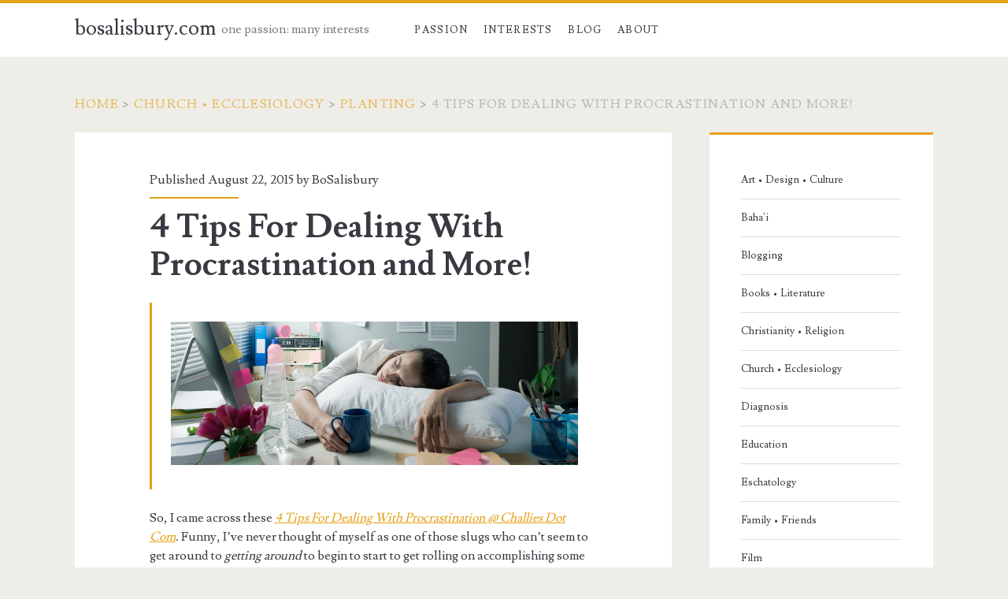

--- FILE ---
content_type: text/html; charset=UTF-8
request_url: http://www.bosalisbury.com/church-%E2%80%A2-ecclesiology/church-planting/4-tips-for-dealing-with-procrastination-from-tim-challies/
body_size: 12628
content:
<!DOCTYPE html>
<html lang="en">
<head>
	<title>4 Tips For Dealing With Procrastination and More! &#8211; bosalisbury.com</title>
<meta name='robots' content='max-image-preview:large' />
	<style>img:is([sizes="auto" i], [sizes^="auto," i]) { contain-intrinsic-size: 3000px 1500px }</style>
	<meta charset="UTF-8" />
<meta name="viewport" content="width=device-width, initial-scale=1" />
<meta name="template" content="Ignite Plus 1.201" />
<link rel='dns-prefetch' href='//platform-api.sharethis.com' />
<link rel='dns-prefetch' href='//fonts.googleapis.com' />
<link rel="alternate" type="application/rss+xml" title="bosalisbury.com &raquo; Feed" href="http://www.bosalisbury.com/feed/" />
<link rel="alternate" type="application/rss+xml" title="bosalisbury.com &raquo; Comments Feed" href="http://www.bosalisbury.com/comments/feed/" />
<link rel="alternate" type="application/rss+xml" title="bosalisbury.com &raquo; 4 Tips For Dealing With Procrastination and More! Comments Feed" href="http://www.bosalisbury.com/church-%e2%80%a2-ecclesiology/church-planting/4-tips-for-dealing-with-procrastination-from-tim-challies/feed/" />
<script type="text/javascript">
/* <![CDATA[ */
window._wpemojiSettings = {"baseUrl":"https:\/\/s.w.org\/images\/core\/emoji\/16.0.1\/72x72\/","ext":".png","svgUrl":"https:\/\/s.w.org\/images\/core\/emoji\/16.0.1\/svg\/","svgExt":".svg","source":{"concatemoji":"http:\/\/www.bosalisbury.com\/wp-includes\/js\/wp-emoji-release.min.js?ver=6.8.3"}};
/*! This file is auto-generated */
!function(s,n){var o,i,e;function c(e){try{var t={supportTests:e,timestamp:(new Date).valueOf()};sessionStorage.setItem(o,JSON.stringify(t))}catch(e){}}function p(e,t,n){e.clearRect(0,0,e.canvas.width,e.canvas.height),e.fillText(t,0,0);var t=new Uint32Array(e.getImageData(0,0,e.canvas.width,e.canvas.height).data),a=(e.clearRect(0,0,e.canvas.width,e.canvas.height),e.fillText(n,0,0),new Uint32Array(e.getImageData(0,0,e.canvas.width,e.canvas.height).data));return t.every(function(e,t){return e===a[t]})}function u(e,t){e.clearRect(0,0,e.canvas.width,e.canvas.height),e.fillText(t,0,0);for(var n=e.getImageData(16,16,1,1),a=0;a<n.data.length;a++)if(0!==n.data[a])return!1;return!0}function f(e,t,n,a){switch(t){case"flag":return n(e,"\ud83c\udff3\ufe0f\u200d\u26a7\ufe0f","\ud83c\udff3\ufe0f\u200b\u26a7\ufe0f")?!1:!n(e,"\ud83c\udde8\ud83c\uddf6","\ud83c\udde8\u200b\ud83c\uddf6")&&!n(e,"\ud83c\udff4\udb40\udc67\udb40\udc62\udb40\udc65\udb40\udc6e\udb40\udc67\udb40\udc7f","\ud83c\udff4\u200b\udb40\udc67\u200b\udb40\udc62\u200b\udb40\udc65\u200b\udb40\udc6e\u200b\udb40\udc67\u200b\udb40\udc7f");case"emoji":return!a(e,"\ud83e\udedf")}return!1}function g(e,t,n,a){var r="undefined"!=typeof WorkerGlobalScope&&self instanceof WorkerGlobalScope?new OffscreenCanvas(300,150):s.createElement("canvas"),o=r.getContext("2d",{willReadFrequently:!0}),i=(o.textBaseline="top",o.font="600 32px Arial",{});return e.forEach(function(e){i[e]=t(o,e,n,a)}),i}function t(e){var t=s.createElement("script");t.src=e,t.defer=!0,s.head.appendChild(t)}"undefined"!=typeof Promise&&(o="wpEmojiSettingsSupports",i=["flag","emoji"],n.supports={everything:!0,everythingExceptFlag:!0},e=new Promise(function(e){s.addEventListener("DOMContentLoaded",e,{once:!0})}),new Promise(function(t){var n=function(){try{var e=JSON.parse(sessionStorage.getItem(o));if("object"==typeof e&&"number"==typeof e.timestamp&&(new Date).valueOf()<e.timestamp+604800&&"object"==typeof e.supportTests)return e.supportTests}catch(e){}return null}();if(!n){if("undefined"!=typeof Worker&&"undefined"!=typeof OffscreenCanvas&&"undefined"!=typeof URL&&URL.createObjectURL&&"undefined"!=typeof Blob)try{var e="postMessage("+g.toString()+"("+[JSON.stringify(i),f.toString(),p.toString(),u.toString()].join(",")+"));",a=new Blob([e],{type:"text/javascript"}),r=new Worker(URL.createObjectURL(a),{name:"wpTestEmojiSupports"});return void(r.onmessage=function(e){c(n=e.data),r.terminate(),t(n)})}catch(e){}c(n=g(i,f,p,u))}t(n)}).then(function(e){for(var t in e)n.supports[t]=e[t],n.supports.everything=n.supports.everything&&n.supports[t],"flag"!==t&&(n.supports.everythingExceptFlag=n.supports.everythingExceptFlag&&n.supports[t]);n.supports.everythingExceptFlag=n.supports.everythingExceptFlag&&!n.supports.flag,n.DOMReady=!1,n.readyCallback=function(){n.DOMReady=!0}}).then(function(){return e}).then(function(){var e;n.supports.everything||(n.readyCallback(),(e=n.source||{}).concatemoji?t(e.concatemoji):e.wpemoji&&e.twemoji&&(t(e.twemoji),t(e.wpemoji)))}))}((window,document),window._wpemojiSettings);
/* ]]> */
</script>
<link rel='stylesheet' id='pmb_common-css' href='http://www.bosalisbury.com/wp-content/plugins/print-my-blog/assets/styles/pmb-common.css?ver=1745867908' type='text/css' media='all' />
<style id='wp-emoji-styles-inline-css' type='text/css'>

	img.wp-smiley, img.emoji {
		display: inline !important;
		border: none !important;
		box-shadow: none !important;
		height: 1em !important;
		width: 1em !important;
		margin: 0 0.07em !important;
		vertical-align: -0.1em !important;
		background: none !important;
		padding: 0 !important;
	}
</style>
<link rel='stylesheet' id='wp-block-library-css' href='http://www.bosalisbury.com/wp-includes/css/dist/block-library/style.min.css?ver=6.8.3' type='text/css' media='all' />
<style id='classic-theme-styles-inline-css' type='text/css'>
/*! This file is auto-generated */
.wp-block-button__link{color:#fff;background-color:#32373c;border-radius:9999px;box-shadow:none;text-decoration:none;padding:calc(.667em + 2px) calc(1.333em + 2px);font-size:1.125em}.wp-block-file__button{background:#32373c;color:#fff;text-decoration:none}
</style>
<link rel='stylesheet' id='pmb-select2-css' href='http://www.bosalisbury.com/wp-content/plugins/print-my-blog/assets/styles/libs/select2.min.css?ver=4.0.6' type='text/css' media='all' />
<link rel='stylesheet' id='pmb-jquery-ui-css' href='http://www.bosalisbury.com/wp-content/plugins/print-my-blog/assets/styles/libs/jquery-ui/jquery-ui.min.css?ver=1.11.4' type='text/css' media='all' />
<link rel='stylesheet' id='pmb-setup-page-css' href='http://www.bosalisbury.com/wp-content/plugins/print-my-blog/assets/styles/setup-page.css?ver=1745867908' type='text/css' media='all' />
<style id='global-styles-inline-css' type='text/css'>
:root{--wp--preset--aspect-ratio--square: 1;--wp--preset--aspect-ratio--4-3: 4/3;--wp--preset--aspect-ratio--3-4: 3/4;--wp--preset--aspect-ratio--3-2: 3/2;--wp--preset--aspect-ratio--2-3: 2/3;--wp--preset--aspect-ratio--16-9: 16/9;--wp--preset--aspect-ratio--9-16: 9/16;--wp--preset--color--black: #000000;--wp--preset--color--cyan-bluish-gray: #abb8c3;--wp--preset--color--white: #ffffff;--wp--preset--color--pale-pink: #f78da7;--wp--preset--color--vivid-red: #cf2e2e;--wp--preset--color--luminous-vivid-orange: #ff6900;--wp--preset--color--luminous-vivid-amber: #fcb900;--wp--preset--color--light-green-cyan: #7bdcb5;--wp--preset--color--vivid-green-cyan: #00d084;--wp--preset--color--pale-cyan-blue: #8ed1fc;--wp--preset--color--vivid-cyan-blue: #0693e3;--wp--preset--color--vivid-purple: #9b51e0;--wp--preset--gradient--vivid-cyan-blue-to-vivid-purple: linear-gradient(135deg,rgba(6,147,227,1) 0%,rgb(155,81,224) 100%);--wp--preset--gradient--light-green-cyan-to-vivid-green-cyan: linear-gradient(135deg,rgb(122,220,180) 0%,rgb(0,208,130) 100%);--wp--preset--gradient--luminous-vivid-amber-to-luminous-vivid-orange: linear-gradient(135deg,rgba(252,185,0,1) 0%,rgba(255,105,0,1) 100%);--wp--preset--gradient--luminous-vivid-orange-to-vivid-red: linear-gradient(135deg,rgba(255,105,0,1) 0%,rgb(207,46,46) 100%);--wp--preset--gradient--very-light-gray-to-cyan-bluish-gray: linear-gradient(135deg,rgb(238,238,238) 0%,rgb(169,184,195) 100%);--wp--preset--gradient--cool-to-warm-spectrum: linear-gradient(135deg,rgb(74,234,220) 0%,rgb(151,120,209) 20%,rgb(207,42,186) 40%,rgb(238,44,130) 60%,rgb(251,105,98) 80%,rgb(254,248,76) 100%);--wp--preset--gradient--blush-light-purple: linear-gradient(135deg,rgb(255,206,236) 0%,rgb(152,150,240) 100%);--wp--preset--gradient--blush-bordeaux: linear-gradient(135deg,rgb(254,205,165) 0%,rgb(254,45,45) 50%,rgb(107,0,62) 100%);--wp--preset--gradient--luminous-dusk: linear-gradient(135deg,rgb(255,203,112) 0%,rgb(199,81,192) 50%,rgb(65,88,208) 100%);--wp--preset--gradient--pale-ocean: linear-gradient(135deg,rgb(255,245,203) 0%,rgb(182,227,212) 50%,rgb(51,167,181) 100%);--wp--preset--gradient--electric-grass: linear-gradient(135deg,rgb(202,248,128) 0%,rgb(113,206,126) 100%);--wp--preset--gradient--midnight: linear-gradient(135deg,rgb(2,3,129) 0%,rgb(40,116,252) 100%);--wp--preset--font-size--small: 13px;--wp--preset--font-size--medium: 20px;--wp--preset--font-size--large: 21px;--wp--preset--font-size--x-large: 42px;--wp--preset--font-size--regular: 16px;--wp--preset--font-size--larger: 36px;--wp--preset--spacing--20: 0.44rem;--wp--preset--spacing--30: 0.67rem;--wp--preset--spacing--40: 1rem;--wp--preset--spacing--50: 1.5rem;--wp--preset--spacing--60: 2.25rem;--wp--preset--spacing--70: 3.38rem;--wp--preset--spacing--80: 5.06rem;--wp--preset--shadow--natural: 6px 6px 9px rgba(0, 0, 0, 0.2);--wp--preset--shadow--deep: 12px 12px 50px rgba(0, 0, 0, 0.4);--wp--preset--shadow--sharp: 6px 6px 0px rgba(0, 0, 0, 0.2);--wp--preset--shadow--outlined: 6px 6px 0px -3px rgba(255, 255, 255, 1), 6px 6px rgba(0, 0, 0, 1);--wp--preset--shadow--crisp: 6px 6px 0px rgba(0, 0, 0, 1);}:where(.is-layout-flex){gap: 0.5em;}:where(.is-layout-grid){gap: 0.5em;}body .is-layout-flex{display: flex;}.is-layout-flex{flex-wrap: wrap;align-items: center;}.is-layout-flex > :is(*, div){margin: 0;}body .is-layout-grid{display: grid;}.is-layout-grid > :is(*, div){margin: 0;}:where(.wp-block-columns.is-layout-flex){gap: 2em;}:where(.wp-block-columns.is-layout-grid){gap: 2em;}:where(.wp-block-post-template.is-layout-flex){gap: 1.25em;}:where(.wp-block-post-template.is-layout-grid){gap: 1.25em;}.has-black-color{color: var(--wp--preset--color--black) !important;}.has-cyan-bluish-gray-color{color: var(--wp--preset--color--cyan-bluish-gray) !important;}.has-white-color{color: var(--wp--preset--color--white) !important;}.has-pale-pink-color{color: var(--wp--preset--color--pale-pink) !important;}.has-vivid-red-color{color: var(--wp--preset--color--vivid-red) !important;}.has-luminous-vivid-orange-color{color: var(--wp--preset--color--luminous-vivid-orange) !important;}.has-luminous-vivid-amber-color{color: var(--wp--preset--color--luminous-vivid-amber) !important;}.has-light-green-cyan-color{color: var(--wp--preset--color--light-green-cyan) !important;}.has-vivid-green-cyan-color{color: var(--wp--preset--color--vivid-green-cyan) !important;}.has-pale-cyan-blue-color{color: var(--wp--preset--color--pale-cyan-blue) !important;}.has-vivid-cyan-blue-color{color: var(--wp--preset--color--vivid-cyan-blue) !important;}.has-vivid-purple-color{color: var(--wp--preset--color--vivid-purple) !important;}.has-black-background-color{background-color: var(--wp--preset--color--black) !important;}.has-cyan-bluish-gray-background-color{background-color: var(--wp--preset--color--cyan-bluish-gray) !important;}.has-white-background-color{background-color: var(--wp--preset--color--white) !important;}.has-pale-pink-background-color{background-color: var(--wp--preset--color--pale-pink) !important;}.has-vivid-red-background-color{background-color: var(--wp--preset--color--vivid-red) !important;}.has-luminous-vivid-orange-background-color{background-color: var(--wp--preset--color--luminous-vivid-orange) !important;}.has-luminous-vivid-amber-background-color{background-color: var(--wp--preset--color--luminous-vivid-amber) !important;}.has-light-green-cyan-background-color{background-color: var(--wp--preset--color--light-green-cyan) !important;}.has-vivid-green-cyan-background-color{background-color: var(--wp--preset--color--vivid-green-cyan) !important;}.has-pale-cyan-blue-background-color{background-color: var(--wp--preset--color--pale-cyan-blue) !important;}.has-vivid-cyan-blue-background-color{background-color: var(--wp--preset--color--vivid-cyan-blue) !important;}.has-vivid-purple-background-color{background-color: var(--wp--preset--color--vivid-purple) !important;}.has-black-border-color{border-color: var(--wp--preset--color--black) !important;}.has-cyan-bluish-gray-border-color{border-color: var(--wp--preset--color--cyan-bluish-gray) !important;}.has-white-border-color{border-color: var(--wp--preset--color--white) !important;}.has-pale-pink-border-color{border-color: var(--wp--preset--color--pale-pink) !important;}.has-vivid-red-border-color{border-color: var(--wp--preset--color--vivid-red) !important;}.has-luminous-vivid-orange-border-color{border-color: var(--wp--preset--color--luminous-vivid-orange) !important;}.has-luminous-vivid-amber-border-color{border-color: var(--wp--preset--color--luminous-vivid-amber) !important;}.has-light-green-cyan-border-color{border-color: var(--wp--preset--color--light-green-cyan) !important;}.has-vivid-green-cyan-border-color{border-color: var(--wp--preset--color--vivid-green-cyan) !important;}.has-pale-cyan-blue-border-color{border-color: var(--wp--preset--color--pale-cyan-blue) !important;}.has-vivid-cyan-blue-border-color{border-color: var(--wp--preset--color--vivid-cyan-blue) !important;}.has-vivid-purple-border-color{border-color: var(--wp--preset--color--vivid-purple) !important;}.has-vivid-cyan-blue-to-vivid-purple-gradient-background{background: var(--wp--preset--gradient--vivid-cyan-blue-to-vivid-purple) !important;}.has-light-green-cyan-to-vivid-green-cyan-gradient-background{background: var(--wp--preset--gradient--light-green-cyan-to-vivid-green-cyan) !important;}.has-luminous-vivid-amber-to-luminous-vivid-orange-gradient-background{background: var(--wp--preset--gradient--luminous-vivid-amber-to-luminous-vivid-orange) !important;}.has-luminous-vivid-orange-to-vivid-red-gradient-background{background: var(--wp--preset--gradient--luminous-vivid-orange-to-vivid-red) !important;}.has-very-light-gray-to-cyan-bluish-gray-gradient-background{background: var(--wp--preset--gradient--very-light-gray-to-cyan-bluish-gray) !important;}.has-cool-to-warm-spectrum-gradient-background{background: var(--wp--preset--gradient--cool-to-warm-spectrum) !important;}.has-blush-light-purple-gradient-background{background: var(--wp--preset--gradient--blush-light-purple) !important;}.has-blush-bordeaux-gradient-background{background: var(--wp--preset--gradient--blush-bordeaux) !important;}.has-luminous-dusk-gradient-background{background: var(--wp--preset--gradient--luminous-dusk) !important;}.has-pale-ocean-gradient-background{background: var(--wp--preset--gradient--pale-ocean) !important;}.has-electric-grass-gradient-background{background: var(--wp--preset--gradient--electric-grass) !important;}.has-midnight-gradient-background{background: var(--wp--preset--gradient--midnight) !important;}.has-small-font-size{font-size: var(--wp--preset--font-size--small) !important;}.has-medium-font-size{font-size: var(--wp--preset--font-size--medium) !important;}.has-large-font-size{font-size: var(--wp--preset--font-size--large) !important;}.has-x-large-font-size{font-size: var(--wp--preset--font-size--x-large) !important;}
:where(.wp-block-post-template.is-layout-flex){gap: 1.25em;}:where(.wp-block-post-template.is-layout-grid){gap: 1.25em;}
:where(.wp-block-columns.is-layout-flex){gap: 2em;}:where(.wp-block-columns.is-layout-grid){gap: 2em;}
:root :where(.wp-block-pullquote){font-size: 1.5em;line-height: 1.6;}
</style>
<link rel='stylesheet' id='math-captcha-frontend-css' href='http://www.bosalisbury.com/wp-content/plugins/wp-math-captcha/css/frontend.css?ver=6.8.3' type='text/css' media='all' />
<link rel='stylesheet' id='ct-ignite-plus-google-fonts-css' href='//fonts.googleapis.com/css?family=Lusitana%3A400%2C700&#038;subset=latin%2Clatin-ext&#038;display=swap&#038;ver=6.8.3' type='text/css' media='all' />
<link rel='stylesheet' id='ct-ignite-plus-font-awesome-css' href='http://www.bosalisbury.com/wp-content/themes/ignite-plus/assets/font-awesome/css/all.min.css?ver=6.8.3' type='text/css' media='all' />
<link rel='stylesheet' id='ct-ignite-plus-style-css' href='http://www.bosalisbury.com/wp-content/themes/ignite-plus/style.css?ver=6.8.3' type='text/css' media='all' />
<style id='ct-ignite-plus-style-inline-css' type='text/css'>
body, 
					h1, h2, h3, h4, h5, h6,
					input,
					input[type='text'],
					input[type='email'],
					input[type='password'],
					input[type='number'],
					input[type='search'],
					input[type='tel'],
					input[type='url'],
					input[type='submit'],
          textarea,
          button { font-family: 'Lusitana';font-weight: regular; }
</style>
<link rel='stylesheet' id='ignite-plus-primary-font-css' href='//fonts.googleapis.com/css?family=Lusitana%3Aregular&#038;subset=latin-ext&#038;ver=6.8.3' type='text/css' media='all' />
<script type="text/javascript" src="//platform-api.sharethis.com/js/sharethis.js?ver=8.5.2#property=6390c43f44c4120012bde3ce&amp;product=gdpr-compliance-tool-v2&amp;source=simple-share-buttons-adder-wordpress" id="simple-share-buttons-adder-mu-js"></script>
<script type="text/javascript" src="http://www.bosalisbury.com/wp-includes/js/jquery/jquery.min.js?ver=3.7.1" id="jquery-core-js"></script>
<script type="text/javascript" src="http://www.bosalisbury.com/wp-includes/js/jquery/jquery-migrate.min.js?ver=3.4.1" id="jquery-migrate-js"></script>
<link rel="https://api.w.org/" href="http://www.bosalisbury.com/wp-json/" /><link rel="alternate" title="JSON" type="application/json" href="http://www.bosalisbury.com/wp-json/wp/v2/posts/2193" /><link rel="EditURI" type="application/rsd+xml" title="RSD" href="http://www.bosalisbury.com/xmlrpc.php?rsd" />
<meta name="generator" content="WordPress 6.8.3" />
<link rel="canonical" href="http://www.bosalisbury.com/church-%e2%80%a2-ecclesiology/church-planting/4-tips-for-dealing-with-procrastination-from-tim-challies/" />
<link rel='shortlink' href='http://www.bosalisbury.com/?p=2193' />
<link rel="alternate" title="oEmbed (JSON)" type="application/json+oembed" href="http://www.bosalisbury.com/wp-json/oembed/1.0/embed?url=http%3A%2F%2Fwww.bosalisbury.com%2Fchurch-%25e2%2580%25a2-ecclesiology%2Fchurch-planting%2F4-tips-for-dealing-with-procrastination-from-tim-challies%2F" />
<link rel="alternate" title="oEmbed (XML)" type="text/xml+oembed" href="http://www.bosalisbury.com/wp-json/oembed/1.0/embed?url=http%3A%2F%2Fwww.bosalisbury.com%2Fchurch-%25e2%2580%25a2-ecclesiology%2Fchurch-planting%2F4-tips-for-dealing-with-procrastination-from-tim-challies%2F&#038;format=xml" />
<link rel="icon" href="http://www.bosalisbury.com/wp-content/uploads/2019/12/cropped-Favicon-1-32x32.jpg" sizes="32x32" />
<link rel="icon" href="http://www.bosalisbury.com/wp-content/uploads/2019/12/cropped-Favicon-1-192x192.jpg" sizes="192x192" />
<link rel="apple-touch-icon" href="http://www.bosalisbury.com/wp-content/uploads/2019/12/cropped-Favicon-1-180x180.jpg" />
<meta name="msapplication-TileImage" content="http://www.bosalisbury.com/wp-content/uploads/2019/12/cropped-Favicon-1-270x270.jpg" />
</head>
<body id="ignite-plus" class="wp-singular post-template-default single single-post postid-2193 single-format-standard wp-theme-ignite-plus singular singular-post singular-post-2193">
		<a class="skip-content" href="#main">Skip to content</a>
			<header class="site-header" id="site-header" role="banner">
		<div id="title-info" class="title-info">
			<div class="site-title"><a href='http://www.bosalisbury.com'>bosalisbury.com</a></div>		</div>
		<button id="toggle-navigation" class="toggle-navigation"><i class="fas fa-bars"></i></button>
<div class="menu-container menu-primary" id="menu-primary" role="navigation">
	<p id="site-description" class="tagline">one passion: many interests</p><ul id="menu-primary-items" class="menu-primary-items" role="menubar"><li id="menu-item-13" class="menu-item menu-item-type-post_type menu-item-object-page menu-item-13"><a href="http://www.bosalisbury.com/passion/">Passion</a></li>
<li id="menu-item-14" class="menu-item menu-item-type-post_type menu-item-object-page menu-item-has-children menu-item-14"><a href="http://www.bosalisbury.com/interests/">Interests</a>
<ul class="sub-menu">
	<li id="menu-item-225" class="menu-item menu-item-type-post_type menu-item-object-page menu-item-has-children menu-item-225"><a href="http://www.bosalisbury.com/interests/richard-baxter/">Richard Baxter</a>
	<ul class="sub-menu">
		<li id="menu-item-226" class="menu-item menu-item-type-post_type menu-item-object-page menu-item-226"><a href="http://www.bosalisbury.com/interests/richard-baxter/good-mr-baxter/">Good Mr. Baxter Online</a></li>
		<li id="menu-item-249" class="menu-item menu-item-type-post_type menu-item-object-page menu-item-249"><a href="http://www.bosalisbury.com/interests/richard-baxter/good-mr-baxter/introduction/">Introduction</a></li>
		<li id="menu-item-277" class="menu-item menu-item-type-post_type menu-item-object-page menu-item-277"><a href="http://www.bosalisbury.com/interests/richard-baxter/good-mr-baxter/chapter-1/">1. Good Mr. Baxter</a></li>
		<li id="menu-item-295" class="menu-item menu-item-type-post_type menu-item-object-page menu-item-295"><a href="http://www.bosalisbury.com/interests/richard-baxter/good-mr-baxter/2-disciple/">2. Disciple</a></li>
		<li id="menu-item-310" class="menu-item menu-item-type-post_type menu-item-object-page menu-item-310"><a href="http://www.bosalisbury.com/interests/richard-baxter/good-mr-baxter/3-student/">3. Student</a></li>
		<li id="menu-item-327" class="menu-item menu-item-type-post_type menu-item-object-page menu-item-327"><a href="http://www.bosalisbury.com/interests/richard-baxter/good-mr-baxter/4-teacher/">4. Teacher</a></li>
		<li id="menu-item-361" class="menu-item menu-item-type-post_type menu-item-object-page menu-item-361"><a href="http://www.bosalisbury.com/interests/richard-baxter/good-mr-baxter/5-preacher/">5. Preacher</a></li>
		<li id="menu-item-375" class="menu-item menu-item-type-post_type menu-item-object-page menu-item-375"><a href="http://www.bosalisbury.com/interests/richard-baxter/good-mr-baxter/6-humble-shepherd/">6. Humble Shepherd</a></li>
		<li id="menu-item-384" class="menu-item menu-item-type-post_type menu-item-object-page menu-item-384"><a href="http://www.bosalisbury.com/interests/richard-baxter/good-mr-baxter/7-peacemaker/">7. Peacemaker</a></li>
		<li id="menu-item-397" class="menu-item menu-item-type-post_type menu-item-object-page menu-item-397"><a href="http://www.bosalisbury.com/interests/richard-baxter/good-mr-baxter/8-the-reformed-pastor/">8. The Reformed Pastor</a></li>
		<li id="menu-item-404" class="menu-item menu-item-type-post_type menu-item-object-page menu-item-404"><a href="http://www.bosalisbury.com/interests/richard-baxter/good-mr-baxter/9-reformer/">9. Reformer</a></li>
		<li id="menu-item-424" class="menu-item menu-item-type-post_type menu-item-object-page menu-item-424"><a href="http://www.bosalisbury.com/interests/richard-baxter/good-mr-baxter/10-husband/">10. Husband</a></li>
		<li id="menu-item-444" class="menu-item menu-item-type-post_type menu-item-object-page menu-item-444"><a href="http://www.bosalisbury.com/interests/richard-baxter/good-mr-baxter/11-evangelist/">11. Evangelist</a></li>
		<li id="menu-item-461" class="menu-item menu-item-type-post_type menu-item-object-page menu-item-461"><a href="http://www.bosalisbury.com/interests/richard-baxter/good-mr-baxter/12-cross-bearer/">12. Cross Bearer</a></li>
		<li id="menu-item-476" class="menu-item menu-item-type-post_type menu-item-object-page menu-item-476"><a href="http://www.bosalisbury.com/interests/richard-baxter/good-mr-baxter/13-citizen-of-heaven/">13. Citizen of Heaven</a></li>
	</ul>
</li>
	<li id="menu-item-195" class="menu-item menu-item-type-post_type menu-item-object-page menu-item-has-children menu-item-195"><a href="http://www.bosalisbury.com/interests/the-bahai-faith/">Baha’i Faith</a>
	<ul class="sub-menu">
		<li id="menu-item-5355" class="menu-item menu-item-type-post_type menu-item-object-page menu-item-5355"><a href="http://www.bosalisbury.com/interests/the-bahai-faith/chapter-1/">My Indpendent Investigation of the Baha’i Faith</a></li>
		<li id="menu-item-196" class="menu-item menu-item-type-post_type menu-item-object-page menu-item-196"><a href="http://www.bosalisbury.com/interests/the-bahai-faith/a-critical-examination/">Appendix A: A Critical Examination</a></li>
	</ul>
</li>
	<li id="menu-item-4478" class="menu-item menu-item-type-post_type menu-item-object-page menu-item-has-children menu-item-4478"><a href="http://www.bosalisbury.com/interests/revelation-the-apocalypse-of-john/">Revelation: The Apocalypse of John</a>
	<ul class="sub-menu">
		<li id="menu-item-4516" class="menu-item menu-item-type-post_type menu-item-object-page menu-item-4516"><a href="http://www.bosalisbury.com/interests/revelation-the-apocalypse-of-john/introduction/">Introduction</a></li>
		<li id="menu-item-4505" class="menu-item menu-item-type-post_type menu-item-object-page menu-item-4505"><a href="http://www.bosalisbury.com/interests/revelation-the-apocalypse-of-john/bibliography/">Bibliography</a></li>
		<li id="menu-item-4809" class="menu-item menu-item-type-post_type menu-item-object-page menu-item-4809"><a href="http://www.bosalisbury.com/interests/revelation-the-apocalypse-of-john/revelation-11-8/">Revelation 1:1–8</a></li>
	</ul>
</li>
	<li id="menu-item-3768" class="menu-item menu-item-type-post_type menu-item-object-page menu-item-has-children menu-item-3768"><a href="http://www.bosalisbury.com/interests/about/">Overcoming Necrotizing Fasciitis</a>
	<ul class="sub-menu">
		<li id="menu-item-3763" class="menu-item menu-item-type-post_type menu-item-object-page menu-item-3763"><a href="http://www.bosalisbury.com/interests/about/">About</a></li>
		<li id="menu-item-3745" class="menu-item menu-item-type-post_type menu-item-object-page menu-item-3745"><a href="http://www.bosalisbury.com/interests/about/our-story/">Our Story</a></li>
		<li id="menu-item-3764" class="menu-item menu-item-type-post_type menu-item-object-page menu-item-3764"><a href="http://www.bosalisbury.com/interests/about/post-op-photos/">Post-Op Photos</a></li>
		<li id="menu-item-3765" class="menu-item menu-item-type-post_type menu-item-object-page menu-item-3765"><a href="http://www.bosalisbury.com/interests/about/family-and-friends/">Family and Friends</a></li>
		<li id="menu-item-3759" class="menu-item menu-item-type-post_type menu-item-object-page menu-item-3759"><a href="http://www.bosalisbury.com/interests/about/faqs/">FAQs</a></li>
		<li id="menu-item-3761" class="menu-item menu-item-type-post_type menu-item-object-page menu-item-3761"><a href="http://www.bosalisbury.com/interests/about/symptoms/">Symptoms</a></li>
		<li id="menu-item-3758" class="menu-item menu-item-type-post_type menu-item-object-page menu-item-3758"><a href="http://www.bosalisbury.com/interests/about/articles/">Articles</a></li>
		<li id="menu-item-3760" class="menu-item menu-item-type-post_type menu-item-object-page menu-item-3760"><a href="http://www.bosalisbury.com/interests/about/links/">Links</a></li>
		<li id="menu-item-3756" class="menu-item menu-item-type-post_type menu-item-object-page menu-item-3756"><a href="http://www.bosalisbury.com/interests/about/disclaimer/">Disclaimer</a></li>
	</ul>
</li>
</ul>
</li>
<li id="menu-item-11" class="menu-item menu-item-type-custom menu-item-object-custom menu-item-home menu-item-11"><a href="http://www.bosalisbury.com/">Blog</a></li>
<li id="menu-item-12" class="menu-item menu-item-type-post_type menu-item-object-page menu-item-has-children menu-item-12"><a href="http://www.bosalisbury.com/about/">About</a>
<ul class="sub-menu">
	<li id="menu-item-567" class="menu-item menu-item-type-post_type menu-item-object-page menu-item-567"><a href="http://www.bosalisbury.com/about/contact-bo-salisbury/">Contact Bo Salisbury</a></li>
</ul>
</li>
</ul></div>	</header>
		<div id="background-image" class="background-image"></div>
	<div id="overflow-container" class="overflow-container">
		<div id="breadcrumbs" class="breadcrumb-trail breadcrumbs"><span class="item-home"><a class="bread-link bread-home" href="http://www.bosalisbury.com" title="Home">Home</a></span><span class="separator"> &gt; </span><span class="item-cat"><a href="http://www.bosalisbury.com/category/church-%e2%80%a2-ecclesiology/">Church • Ecclesiology</a></span><span class="separator"> &gt; </span><span class="item-cat"><a href="http://www.bosalisbury.com/category/church-%e2%80%a2-ecclesiology/church-planting/">Planting</a></span><span class="separator"> &gt; </span><span class="item-current item-2193"><span class="bread-current bread-2193" title="4 Tips For Dealing With Procrastination and More!">4 Tips For Dealing With Procrastination and More!</span></span></div>		<div id="main" class="main" role="main">
				<div id="loop-container" class="loop-container">
			<div class="post-2193 post type-post status-publish format-standard hentry category-christian-leadership category-church-planting tag-productivity tag-stewardship tag-work entry">
					<div class="entry-meta-top">
		Published August 22, 2015 by <a href="http://www.bosalisbury.com/author/admin/" title="Posts by BoSalisbury" rel="author">BoSalisbury</a>	</div>
		<div class='entry-header'>
			<h1 class='entry-title'>4 Tips For Dealing With Procrastination and More!</h1>
		</div>
		<div class="entry-content">
			<article>
								<blockquote><p><a href="http://www.challies.com/articles/4-tips-for-dealing-with-procrastination"><img decoding="async" class="alignnone size-full" src="http://www.bosalisbury.com/wp-content/uploads/2015/07/shutterstock_225404101.jpg" alt="" /></a></p></blockquote>
<p>So, I came across these <em><a href="http://www.challies.com/articles/4-tips-for-dealing-with-procrastination">4 Tips For Dealing With Procrastination @ Challies Dot Com</a>. </em>Funny, I&#8217;ve never thought of myself as one of those slugs who can&#8217;t seem to get around to <em>getting around</em> to begin to start to get rolling on accomplishing some work. But, since retiring from two careers at roughly the same time in order to begin doing <em>all those things I&#8217;ve always wanted to do</em>&#8230; well, it&#8217;s been a bit more of a challenge to get going than I&#8217;d like to admit.</p>
<p>I&#8217;m happy to report that I&#8217;m finding myself on task and in the zone far more than I was a year ago and I have Tim to thank for this. This one is a gem and worth the read, all by itself:</p>
<blockquote><p>The first is to do the hardest thing on your list first. As I said earlier, we can masquerade as efficient people by doing many things, but still neglect the most important things. At the end of the day, it is far more important that I prepare my sermon than complete those 11 other small tasks. But it is easier and can feel far more fulfilling to go after the list and start crossing them off. After all, there is a feeling of accomplishment that comes when I can say at 11 <span class="caps">AM</span> that I have already accomplished 11 out of 12 things. But what I have actually done is used my best, most focused, and most productive hours of the day to avoid the task that takes the most focus and creative energy. So I always try to force myself to do the hardest thing first. I need to use the best of my day to do the single most important thing. It is a hard discipline, but a very important one.</p></blockquote>
<p>On the same subject, but in a more humorous vein, I found this article to be extremely well thought out and illustrated &#8212; I&#8217;m talking about the author&#8217;s anecdotes and thoughts about what takes place in the procrastinator&#8217;s brain, as well as the child-like drawings he provides as illutrations. The interplay between <em>the rational decision maker </em> and his foil, that nefarious character, <em>the instant gratification monkey</em><em>, </em>is truth! Do not pass up <a href="http://waitbutwhy.com/2013/10/why-procrastinators-procrastinate.html"><em>Why Procrastinators Procrastinate</em></a> &#8212; the title is deceivingly simple, but it&#8217;s a boatload of thoughtful observation and advice.</p>
<p><a href="http://www.bosalisbury.com/wp-content/uploads/2015/09/IGM-RDM-interacting-1.png"><img fetchpriority="high" decoding="async" class="aligncenter size-full wp-image-2290" src="http://www.bosalisbury.com/wp-content/uploads/2015/09/IGM-RDM-interacting-1.png" alt="IGM RDM interacting 1" width="640" height="354" srcset="http://www.bosalisbury.com/wp-content/uploads/2015/09/IGM-RDM-interacting-1.png 640w, http://www.bosalisbury.com/wp-content/uploads/2015/09/IGM-RDM-interacting-1-300x166.png 300w" sizes="(max-width: 640px) 100vw, 640px" /></a></p>
<p><a href="http://www.bosalisbury.com/wp-content/uploads/2015/09/IGM-RDM-interacting-2.png"><img decoding="async" class="aligncenter size-full wp-image-2291" src="http://www.bosalisbury.com/wp-content/uploads/2015/09/IGM-RDM-interacting-2.png" alt="IGM RDM interacting 2" width="640" height="436" srcset="http://www.bosalisbury.com/wp-content/uploads/2015/09/IGM-RDM-interacting-2.png 640w, http://www.bosalisbury.com/wp-content/uploads/2015/09/IGM-RDM-interacting-2-300x204.png 300w" sizes="(max-width: 640px) 100vw, 640px" /></a></p>
							</article>
		</div>
				<div class='entry-meta-bottom'>
			<nav class="further-reading">
	<p class="prev">
		<span>Previous Post</span>
		<a href="http://www.bosalisbury.com/christianity/peacefakers/">Peacefakers</a>
	</p>
	<p class="next">
		<span>Next Post</span>
		<a href="http://www.bosalisbury.com/christianity/6-counterfeits-that-lead-away-from-the-biblical-gospel/">6 Counterfeits that Lead Away From the Biblical Gospel</a>
	</p>
</nav>			<div class="author-meta">
	<img alt='BoSalisbury' src='https://secure.gravatar.com/avatar/7fd1c867db4a918c70466cc58d6da1348b98ba82964a3f92270b1a5c81c8977c?s=72&#038;d=mm&#038;r=g' srcset='https://secure.gravatar.com/avatar/7fd1c867db4a918c70466cc58d6da1348b98ba82964a3f92270b1a5c81c8977c?s=144&#038;d=mm&#038;r=g 2x' class='avatar avatar-72 photo' height='72' width='72' decoding='async'/>	<div class="name-container">
		<h4>
			BoSalisbury		</h4>
	</div>
	<p>
			</p>
	<ul class='social-media-icons'><li><a class="twitter" target="_blank" href="https://twitter.com/presbus"><i class="fab fa-square-x-twitter" title="twitter"></i><span class="screen-reader-text">twitter</span></a></li><li><a class="facebook" target="_blank" href="https://www.facebook.com/bo.salisbury"><i class="fab fa-facebook-square" title="facebook"></i><span class="screen-reader-text">facebook</span></a></li></ul></div>			<div class="entry-categories"><p><i class="fas fa-folder-open"></i><a href="http://www.bosalisbury.com/category/church-%e2%80%a2-ecclesiology/christian-leadership/" title="View all posts in Leadership">Leadership</a> <a href="http://www.bosalisbury.com/category/church-%e2%80%a2-ecclesiology/church-planting/" title="View all posts in Planting">Planting</a></p></div>			<div class="entry-tags"><p><i class="fas fa-tag"></i><a href="http://www.bosalisbury.com/tag/productivity/" title="View all posts tagged Productivity">Productivity</a> <a href="http://www.bosalisbury.com/tag/stewardship/" title="View all posts tagged stewardship">stewardship</a> <a href="http://www.bosalisbury.com/tag/work/" title="View all posts tagged work">work</a></p></div>		</div>
	</div>
	<section id="comments" class="comments">
  <div class="comments-number">
    <h2>
      Be First to Comment    </h2>
  </div>
  <ol class="comment-list">
      </ol>
  	<div id="respond" class="comment-respond">
		<h3 id="reply-title" class="comment-reply-title">Leave a Reply <small><a rel="nofollow" id="cancel-comment-reply-link" href="/church-%E2%80%A2-ecclesiology/church-planting/4-tips-for-dealing-with-procrastination-from-tim-challies/#respond" style="display:none;">Cancel reply</a></small></h3><form action="http://www.bosalisbury.com/wp-comments-post.php" method="post" id="commentform" class="comment-form"><p class="comment-notes"><span id="email-notes">Your email address will not be published.</span> <span class="required-field-message">Required fields are marked <span class="required">*</span></span></p><p class="comment-form-comment">
            <label for="comment" class="screen-reader-text">Your Comment</label>
			<textarea required placeholder="Enter Your Comment&#8230;" id="comment" name="comment" cols="45" rows="8" aria-required="true"></textarea>
		</p><p class="comment-form-author">
		    <label for="author" class="screen-reader-text">Your Name</label>
			<input placeholder="Your Name*" id="author" name="author" type="text" value="" size="30" aria-required='true' />
    	</p>
<p class="comment-form-email">
    	    <label for="email" class="screen-reader-text">Your Email</label>
    		<input placeholder="Your Email*" id="email" name="email" type="email" value="" size="30" aria-required='true' />
    	</p>
<p class="comment-form-url">
		    <label for="url" class="screen-reader-text">Your Website URL</label>
			<input placeholder="Your URL (optional)" id="url" name="url" type="url" value="" size="30" />
    	</p>

		<p class="math-captcha-form">
			<label>Math Captcha<br/></label>
			<span>&#53;&#x32; + <input type="text" size="2" length="2" id="mc-input" class="mc-input" name="mc-value" value="" aria-required="true"/> = &#x35;&#x38;</span>
		</p><div class="gglcptch gglcptch_v2"><div id="gglcptch_recaptcha_773948319" class="gglcptch_recaptcha"></div>
				<noscript>
					<div style="width: 302px;">
						<div style="width: 302px; height: 422px; position: relative;">
							<div style="width: 302px; height: 422px; position: absolute;">
								<iframe src="https://www.google.com/recaptcha/api/fallback?k=6LcmP4kUAAAAAFU-MAT32ILkH1D9_GggHPdMhCld" frameborder="0" scrolling="no" style="width: 302px; height:422px; border-style: none;"></iframe>
							</div>
						</div>
						<div style="border-style: none; bottom: 12px; left: 25px; margin: 0px; padding: 0px; right: 25px; background: #f9f9f9; border: 1px solid #c1c1c1; border-radius: 3px; height: 60px; width: 300px;">
							<input type="hidden" id="g-recaptcha-response" name="g-recaptcha-response" class="g-recaptcha-response" style="width: 250px !important; height: 40px !important; border: 1px solid #c1c1c1 !important; margin: 10px 25px !important; padding: 0px !important; resize: none !important;">
						</div>
					</div>
				</noscript></div><p class="form-submit"><input name="submit" type="submit" id="submit" class="submit" value="Post Comment" /> <input type='hidden' name='comment_post_ID' value='2193' id='comment_post_ID' />
<input type='hidden' name='comment_parent' id='comment_parent' value='0' />
</p><p style="display: none;"><input type="hidden" id="akismet_comment_nonce" name="akismet_comment_nonce" value="bf4ed7688c" /></p><p style="display: none !important;" class="akismet-fields-container" data-prefix="ak_"><label>&#916;<textarea name="ak_hp_textarea" cols="45" rows="8" maxlength="100"></textarea></label><input type="hidden" id="ak_js_1" name="ak_js" value="56"/><script>document.getElementById( "ak_js_1" ).setAttribute( "value", ( new Date() ).getTime() );</script></p></form>	</div><!-- #respond -->
	<p class="akismet_comment_form_privacy_notice">This site uses Akismet to reduce spam. <a href="https://akismet.com/privacy/" target="_blank" rel="nofollow noopener">Learn how your comment data is processed.</a></p></section>	</div>
</div><!-- #main -->
	<aside id="sidebar-primary-container" class="sidebar-primary-container">
		<h1 class="screen-reader-text">Primary Sidebar</h1>
		<div class="sidebar sidebar-primary" id="sidebar-primary" role="complementary">
			<section id="block-2" class="widget widget_block widget_categories"><ul class="wp-block-categories-list wp-block-categories">	<li class="cat-item cat-item-49"><a href="http://www.bosalisbury.com/category/art-and-design/">Art • Design • Culture</a>
</li>
	<li class="cat-item cat-item-11"><a href="http://www.bosalisbury.com/category/christianity/bahai/">Baha&#039;i</a>
</li>
	<li class="cat-item cat-item-50"><a href="http://www.bosalisbury.com/category/art-and-design/blogging/">Blogging</a>
</li>
	<li class="cat-item cat-item-32"><a href="http://www.bosalisbury.com/category/art-and-design/books-2/">Books • Literature</a>
</li>
	<li class="cat-item cat-item-16"><a href="http://www.bosalisbury.com/category/christianity/">Christianity • Religion</a>
</li>
	<li class="cat-item cat-item-288"><a href="http://www.bosalisbury.com/category/church-%e2%80%a2-ecclesiology/">Church • Ecclesiology</a>
</li>
	<li class="cat-item cat-item-304"><a href="http://www.bosalisbury.com/category/necrotizing-fasciitis/diagnosis/">Diagnosis</a>
</li>
	<li class="cat-item cat-item-297"><a href="http://www.bosalisbury.com/category/art-and-design/education/">Education</a>
</li>
	<li class="cat-item cat-item-52"><a href="http://www.bosalisbury.com/category/christianity/eschatology/">Eschatology</a>
</li>
	<li class="cat-item cat-item-53"><a href="http://www.bosalisbury.com/category/just-plain-fun/family-and-friends/">Family • Friends</a>
</li>
	<li class="cat-item cat-item-54"><a href="http://www.bosalisbury.com/category/art-and-design/film/">Film</a>
</li>
	<li class="cat-item cat-item-296"><a href="http://www.bosalisbury.com/category/art-and-design/fine-art/">Fine Art</a>
</li>
	<li class="cat-item cat-item-55"><a href="http://www.bosalisbury.com/category/art-and-design/food/">Food</a>
</li>
	<li class="cat-item cat-item-33"><a href="http://www.bosalisbury.com/category/church-%e2%80%a2-ecclesiology/gospel-centrality/">Gospel-Centered</a>
</li>
	<li class="cat-item cat-item-57"><a href="http://www.bosalisbury.com/category/just-plain-fun/humor/">Humor</a>
</li>
	<li class="cat-item cat-item-58"><a href="http://www.bosalisbury.com/category/just-plain-fun/">Just Plain Fun</a>
</li>
	<li class="cat-item cat-item-31"><a href="http://www.bosalisbury.com/category/church-%e2%80%a2-ecclesiology/christian-leadership/">Leadership</a>
</li>
	<li class="cat-item cat-item-305"><a href="http://www.bosalisbury.com/category/necrotizing-fasciitis/living-with-nf/">Life After NF</a>
</li>
	<li class="cat-item cat-item-284"><a href="http://www.bosalisbury.com/category/just-plain-fun/maine-the-vista-from-away/">Maine: The Vista From Away</a>
</li>
	<li class="cat-item cat-item-60"><a href="http://www.bosalisbury.com/category/art-and-design/media/">Media</a>
</li>
	<li class="cat-item cat-item-306"><a href="http://www.bosalisbury.com/category/necrotizing-fasciitis/media-coverage/">Media Coverage</a>
</li>
	<li class="cat-item cat-item-38"><a href="http://www.bosalisbury.com/category/church-%e2%80%a2-ecclesiology/missional-communities/">Missional Communities</a>
</li>
	<li class="cat-item cat-item-29"><a href="http://www.bosalisbury.com/category/art-and-design/music-2/">Music</a>
</li>
	<li class="cat-item cat-item-61"><a href="http://www.bosalisbury.com/category/necrotizing-fasciitis/">Necrotizing Fasciitis</a>
</li>
	<li class="cat-item cat-item-307"><a href="http://www.bosalisbury.com/category/necrotizing-fasciitis/our-story/">Our Story</a>
</li>
	<li class="cat-item cat-item-30"><a href="http://www.bosalisbury.com/category/church-%e2%80%a2-ecclesiology/church-planting/">Planting</a>
</li>
	<li class="cat-item cat-item-302"><a href="http://www.bosalisbury.com/category/art-and-design/politics/">Politics</a>
</li>
	<li class="cat-item cat-item-4"><a href="http://www.bosalisbury.com/category/art-and-design/quotes/">Quotes</a>
</li>
	<li class="cat-item cat-item-63"><a href="http://www.bosalisbury.com/category/christianity/religion/">Religion</a>
</li>
	<li class="cat-item cat-item-308"><a href="http://www.bosalisbury.com/category/necrotizing-fasciitis/resources/">Resources</a>
</li>
	<li class="cat-item cat-item-225"><a href="http://www.bosalisbury.com/category/christianity/revelation/">Revelation</a>
</li>
	<li class="cat-item cat-item-6"><a href="http://www.bosalisbury.com/category/church-%e2%80%a2-ecclesiology/richard-baxter/">Richard Baxter</a>
</li>
	<li class="cat-item cat-item-64"><a href="http://www.bosalisbury.com/category/art-and-design/technology/">Technology</a>
</li>
	<li class="cat-item cat-item-285"><a href="http://www.bosalisbury.com/category/just-plain-fun/the-last-postmaster-of-camptonville/">The Last Postmaster of Camptonville</a>
</li>
	<li class="cat-item cat-item-65"><a href="http://www.bosalisbury.com/category/just-plain-fun/travel/">Travel</a>
</li>
	<li class="cat-item cat-item-309"><a href="http://www.bosalisbury.com/category/necrotizing-fasciitis/treatment/">Treatment</a>
</li>
	<li class="cat-item cat-item-1"><a href="http://www.bosalisbury.com/category/uncategorized/">Uncategorized</a>
</li>
	<li class="cat-item cat-item-226"><a href="http://www.bosalisbury.com/category/art-and-design/retro-and-kitsch/">Vintage • Retro • Kitsch</a>
</li>
	<li class="cat-item cat-item-66"><a href="http://www.bosalisbury.com/category/just-plain-fun/wacky-and-weird/">Wacky • Weird</a>
</li>
	<li class="cat-item cat-item-67"><a href="http://www.bosalisbury.com/category/art-and-design/web-design/">Web Design</a>
</li>
	<li class="cat-item cat-item-310"><a href="http://www.bosalisbury.com/category/necrotizing-fasciitis/what-is-necrotizing-fasciitis/">What Is Necrotizing Fasciitis</a>
</li>
	<li class="cat-item cat-item-303"><a href="http://www.bosalisbury.com/category/art-and-design/womens-issues/">Women&#039;s Issues</a>
</li>
</ul></section><section id="meta-2" class="widget widget_meta"><h2 class="widget-title">Meta</h2>
		<ul>
						<li><a href="http://www.bosalisbury.com/wp-login.php">Log in</a></li>
			<li><a href="http://www.bosalisbury.com/feed/">Entries feed</a></li>
			<li><a href="http://www.bosalisbury.com/comments/feed/">Comments feed</a></li>

			<li><a href="https://wordpress.org/">WordPress.org</a></li>
		</ul>

		</section><section id="block-4" class="widget widget_block widget_text">
<p>All rights reserved by bosalisbury.com and Vance Salisbury ©1998-2025. Unauthorized use or reproduction is prohibited.</p>
</section>		</div>
	</aside>
</div><!-- #overflow-container -->
<footer id="site-footer" class="site-footer" role="contentinfo">
	<h1>
		<a href="http://www.bosalisbury.com">
			bosalisbury.com		</a>
	</h1>
		<div class="menu-container menu-secondary" id="menu-secondary" role="navigation">
		<ul id="menu-secondary-items" class="menu-secondary-items" role="menubar"><li id="menu-item-5203" class="menu-item menu-item-type-taxonomy menu-item-object-category menu-item-5203"><a href="http://www.bosalisbury.com/category/christianity/">Christianity • Religion</a></li>
<li id="menu-item-5204" class="menu-item menu-item-type-taxonomy menu-item-object-category menu-item-5204"><a href="http://www.bosalisbury.com/category/art-and-design/">Art • Design • Culture</a></li>
<li id="menu-item-5205" class="menu-item menu-item-type-taxonomy menu-item-object-category current-post-ancestor current-menu-parent current-post-parent menu-item-5205"><a href="http://www.bosalisbury.com/category/church-%e2%80%a2-ecclesiology/christian-leadership/">Leadership</a></li>
<li id="menu-item-5206" class="menu-item menu-item-type-taxonomy menu-item-object-category current-post-ancestor current-menu-parent current-post-parent menu-item-5206"><a href="http://www.bosalisbury.com/category/church-%e2%80%a2-ecclesiology/church-planting/">Planting</a></li>
<li id="menu-item-5207" class="menu-item menu-item-type-taxonomy menu-item-object-category menu-item-5207"><a href="http://www.bosalisbury.com/category/just-plain-fun/family-and-friends/">Family • Friends</a></li>
<li id="menu-item-5208" class="menu-item menu-item-type-taxonomy menu-item-object-category menu-item-5208"><a href="http://www.bosalisbury.com/category/art-and-design/books-2/">Books • Literature</a></li>
<li id="menu-item-5209" class="menu-item menu-item-type-taxonomy menu-item-object-category menu-item-5209"><a href="http://www.bosalisbury.com/category/art-and-design/blogging/">Blogging</a></li>
<li id="menu-item-5210" class="menu-item menu-item-type-taxonomy menu-item-object-category menu-item-5210"><a href="http://www.bosalisbury.com/category/christianity/religion/">Religion</a></li>
<li id="menu-item-5211" class="menu-item menu-item-type-taxonomy menu-item-object-category menu-item-5211"><a href="http://www.bosalisbury.com/category/church-%e2%80%a2-ecclesiology/gospel-centrality/">Gospel-Centered</a></li>
<li id="menu-item-5212" class="menu-item menu-item-type-taxonomy menu-item-object-category menu-item-5212"><a href="http://www.bosalisbury.com/category/just-plain-fun/travel/">Travel</a></li>
<li id="menu-item-5213" class="menu-item menu-item-type-taxonomy menu-item-object-category menu-item-5213"><a href="http://www.bosalisbury.com/category/art-and-design/music-2/">Music</a></li>
<li id="menu-item-5214" class="menu-item menu-item-type-taxonomy menu-item-object-category menu-item-5214"><a href="http://www.bosalisbury.com/category/just-plain-fun/">Just Plain Fun</a></li>
<li id="menu-item-5215" class="menu-item menu-item-type-taxonomy menu-item-object-category menu-item-5215"><a href="http://www.bosalisbury.com/category/art-and-design/food/">Food</a></li>
<li id="menu-item-5216" class="menu-item menu-item-type-taxonomy menu-item-object-category menu-item-5216"><a href="http://www.bosalisbury.com/category/necrotizing-fasciitis/living-with-nf/">Life After NF</a></li>
<li id="menu-item-5217" class="menu-item menu-item-type-taxonomy menu-item-object-category menu-item-5217"><a href="http://www.bosalisbury.com/category/art-and-design/film/">Film</a></li>
<li id="menu-item-5218" class="menu-item menu-item-type-taxonomy menu-item-object-category menu-item-5218"><a href="http://www.bosalisbury.com/category/just-plain-fun/humor/">Humor</a></li>
<li id="menu-item-5243" class="menu-item menu-item-type-taxonomy menu-item-object-category menu-item-5243"><a href="http://www.bosalisbury.com/category/necrotizing-fasciitis/media-coverage/">Media Coverage</a></li>
<li id="menu-item-5219" class="menu-item menu-item-type-taxonomy menu-item-object-category menu-item-5219"><a href="http://www.bosalisbury.com/category/art-and-design/fine-art/">Fine Art</a></li>
<li id="menu-item-5220" class="menu-item menu-item-type-taxonomy menu-item-object-category current-post-ancestor menu-item-5220"><a href="http://www.bosalisbury.com/category/church-%e2%80%a2-ecclesiology/">Church • Ecclesiology</a></li>
<li id="menu-item-5221" class="menu-item menu-item-type-taxonomy menu-item-object-category menu-item-5221"><a href="http://www.bosalisbury.com/category/art-and-design/web-design/">Web Design</a></li>
<li id="menu-item-5222" class="menu-item menu-item-type-taxonomy menu-item-object-category menu-item-5222"><a href="http://www.bosalisbury.com/category/just-plain-fun/wacky-and-weird/">Wacky • Weird</a></li>
<li id="menu-item-5223" class="menu-item menu-item-type-taxonomy menu-item-object-category menu-item-5223"><a href="http://www.bosalisbury.com/category/art-and-design/technology/">Technology</a></li>
<li id="menu-item-5224" class="menu-item menu-item-type-taxonomy menu-item-object-category menu-item-5224"><a href="http://www.bosalisbury.com/category/church-%e2%80%a2-ecclesiology/missional-communities/">Missional Communities</a></li>
<li id="menu-item-5225" class="menu-item menu-item-type-taxonomy menu-item-object-category menu-item-5225"><a href="http://www.bosalisbury.com/category/just-plain-fun/maine-the-vista-from-away/">Maine: The Vista From Away</a></li>
<li id="menu-item-5226" class="menu-item menu-item-type-taxonomy menu-item-object-category menu-item-5226"><a href="http://www.bosalisbury.com/category/necrotizing-fasciitis/diagnosis/">Diagnosis</a></li>
<li id="menu-item-5227" class="menu-item menu-item-type-taxonomy menu-item-object-category menu-item-5227"><a href="http://www.bosalisbury.com/category/necrotizing-fasciitis/treatment/">Treatment</a></li>
<li id="menu-item-5228" class="menu-item menu-item-type-taxonomy menu-item-object-category menu-item-5228"><a href="http://www.bosalisbury.com/category/christianity/revelation/">Revelation</a></li>
<li id="menu-item-5229" class="menu-item menu-item-type-taxonomy menu-item-object-category menu-item-5229"><a href="http://www.bosalisbury.com/category/necrotizing-fasciitis/">Necrotizing Fasciitis</a></li>
<li id="menu-item-5230" class="menu-item menu-item-type-taxonomy menu-item-object-category menu-item-5230"><a href="http://www.bosalisbury.com/category/art-and-design/quotes/">Quotes</a></li>
<li id="menu-item-5231" class="menu-item menu-item-type-taxonomy menu-item-object-category menu-item-5231"><a href="http://www.bosalisbury.com/category/art-and-design/politics/">Politics</a></li>
<li id="menu-item-5232" class="menu-item menu-item-type-taxonomy menu-item-object-category menu-item-5232"><a href="http://www.bosalisbury.com/category/art-and-design/retro-and-kitsch/">Vintage • Retro • Kitsch</a></li>
<li id="menu-item-5233" class="menu-item menu-item-type-taxonomy menu-item-object-category menu-item-5233"><a href="http://www.bosalisbury.com/category/art-and-design/media/">Media</a></li>
<li id="menu-item-5234" class="menu-item menu-item-type-taxonomy menu-item-object-category menu-item-5234"><a href="http://www.bosalisbury.com/category/christianity/eschatology/">Eschatology</a></li>
<li id="menu-item-5235" class="menu-item menu-item-type-taxonomy menu-item-object-category menu-item-5235"><a href="http://www.bosalisbury.com/category/necrotizing-fasciitis/resources/">Resources</a></li>
<li id="menu-item-5236" class="menu-item menu-item-type-taxonomy menu-item-object-category menu-item-5236"><a href="http://www.bosalisbury.com/category/christianity/bahai/">Baha&#8217;i</a></li>
<li id="menu-item-5237" class="menu-item menu-item-type-taxonomy menu-item-object-category menu-item-5237"><a href="http://www.bosalisbury.com/category/just-plain-fun/the-last-postmaster-of-camptonville/">The Last Postmaster of Camptonville</a></li>
<li id="menu-item-5238" class="menu-item menu-item-type-taxonomy menu-item-object-category menu-item-5238"><a href="http://www.bosalisbury.com/category/church-%e2%80%a2-ecclesiology/richard-baxter/">Richard Baxter</a></li>
<li id="menu-item-5239" class="menu-item menu-item-type-taxonomy menu-item-object-category menu-item-5239"><a href="http://www.bosalisbury.com/category/necrotizing-fasciitis/what-is-necrotizing-fasciitis/">What Is Necrotizing Fasciitis</a></li>
<li id="menu-item-5240" class="menu-item menu-item-type-taxonomy menu-item-object-category menu-item-5240"><a href="http://www.bosalisbury.com/category/art-and-design/education/">Education</a></li>
<li id="menu-item-5241" class="menu-item menu-item-type-taxonomy menu-item-object-category menu-item-5241"><a href="http://www.bosalisbury.com/category/art-and-design/womens-issues/">Women&#8217;s Issues</a></li>
<li id="menu-item-5242" class="menu-item menu-item-type-taxonomy menu-item-object-category menu-item-5242"><a href="http://www.bosalisbury.com/category/art-and-design/the-environment/">The Environment</a></li>
</ul>	</div>
	<span class="tagline">one passion: many interests</span>		<div class="design-credit">
        <span>
            <a target="_blank" href="https://www.competethemes.com/ignite-plus/">Ignite Plus WordPress Theme</a> by Compete Themes.        </span>
	</div>
</footer>
<script type="speculationrules">
{"prefetch":[{"source":"document","where":{"and":[{"href_matches":"\/*"},{"not":{"href_matches":["\/wp-*.php","\/wp-admin\/*","\/wp-content\/uploads\/*","\/wp-content\/*","\/wp-content\/plugins\/*","\/wp-content\/themes\/ignite-plus\/*","\/*\\?(.+)"]}},{"not":{"selector_matches":"a[rel~=\"nofollow\"]"}},{"not":{"selector_matches":".no-prefetch, .no-prefetch a"}}]},"eagerness":"conservative"}]}
</script>
<link rel='stylesheet' id='gglcptch-css' href='http://www.bosalisbury.com/wp-content/plugins/google-captcha/css/gglcptch.css?ver=1.80' type='text/css' media='all' />
<script type="text/javascript" src="http://www.bosalisbury.com/wp-content/plugins/simple-share-buttons-adder/js/ssba.js?ver=1737813166" id="simple-share-buttons-adder-ssba-js"></script>
<script type="text/javascript" id="simple-share-buttons-adder-ssba-js-after">
/* <![CDATA[ */
Main.boot( [] );
/* ]]> */
</script>
<script type="text/javascript" src="http://www.bosalisbury.com/wp-content/themes/ignite-plus/js/build/production.min.js?ver=6.8.3" id="ct-ignite-plus-production-js"></script>
<script type="text/javascript" src="http://www.bosalisbury.com/wp-includes/js/comment-reply.min.js?ver=6.8.3" id="comment-reply-js" async="async" data-wp-strategy="async"></script>
<script defer type="text/javascript" src="http://www.bosalisbury.com/wp-content/plugins/akismet/_inc/akismet-frontend.js?ver=1747943352" id="akismet-frontend-js"></script>
<script type="text/javascript" data-cfasync="false" async="async" defer="defer" src="https://www.google.com/recaptcha/api.js?render=explicit&amp;ver=1.80" id="gglcptch_api-js"></script>
<script type="text/javascript" id="gglcptch_script-js-extra">
/* <![CDATA[ */
var gglcptch = {"options":{"version":"v2","sitekey":"6LcmP4kUAAAAAFU-MAT32ILkH1D9_GggHPdMhCld","error":"<strong>Warning<\/strong>:&nbsp;More than one reCAPTCHA has been found in the current form. Please remove all unnecessary reCAPTCHA fields to make it work properly.","disable":0,"theme":"light"},"vars":{"visibility":false}};
/* ]]> */
</script>
<script type="text/javascript" src="http://www.bosalisbury.com/wp-content/plugins/google-captcha/js/script.js?ver=1.80" id="gglcptch_script-js"></script>
</body>
</html>

--- FILE ---
content_type: text/html; charset=utf-8
request_url: https://www.google.com/recaptcha/api2/anchor?ar=1&k=6LcmP4kUAAAAAFU-MAT32ILkH1D9_GggHPdMhCld&co=aHR0cDovL3d3dy5ib3NhbGlzYnVyeS5jb206ODA.&hl=en&v=PoyoqOPhxBO7pBk68S4YbpHZ&theme=light&size=normal&anchor-ms=20000&execute-ms=30000&cb=ogxpyb3lei7j
body_size: 49276
content:
<!DOCTYPE HTML><html dir="ltr" lang="en"><head><meta http-equiv="Content-Type" content="text/html; charset=UTF-8">
<meta http-equiv="X-UA-Compatible" content="IE=edge">
<title>reCAPTCHA</title>
<style type="text/css">
/* cyrillic-ext */
@font-face {
  font-family: 'Roboto';
  font-style: normal;
  font-weight: 400;
  font-stretch: 100%;
  src: url(//fonts.gstatic.com/s/roboto/v48/KFO7CnqEu92Fr1ME7kSn66aGLdTylUAMa3GUBHMdazTgWw.woff2) format('woff2');
  unicode-range: U+0460-052F, U+1C80-1C8A, U+20B4, U+2DE0-2DFF, U+A640-A69F, U+FE2E-FE2F;
}
/* cyrillic */
@font-face {
  font-family: 'Roboto';
  font-style: normal;
  font-weight: 400;
  font-stretch: 100%;
  src: url(//fonts.gstatic.com/s/roboto/v48/KFO7CnqEu92Fr1ME7kSn66aGLdTylUAMa3iUBHMdazTgWw.woff2) format('woff2');
  unicode-range: U+0301, U+0400-045F, U+0490-0491, U+04B0-04B1, U+2116;
}
/* greek-ext */
@font-face {
  font-family: 'Roboto';
  font-style: normal;
  font-weight: 400;
  font-stretch: 100%;
  src: url(//fonts.gstatic.com/s/roboto/v48/KFO7CnqEu92Fr1ME7kSn66aGLdTylUAMa3CUBHMdazTgWw.woff2) format('woff2');
  unicode-range: U+1F00-1FFF;
}
/* greek */
@font-face {
  font-family: 'Roboto';
  font-style: normal;
  font-weight: 400;
  font-stretch: 100%;
  src: url(//fonts.gstatic.com/s/roboto/v48/KFO7CnqEu92Fr1ME7kSn66aGLdTylUAMa3-UBHMdazTgWw.woff2) format('woff2');
  unicode-range: U+0370-0377, U+037A-037F, U+0384-038A, U+038C, U+038E-03A1, U+03A3-03FF;
}
/* math */
@font-face {
  font-family: 'Roboto';
  font-style: normal;
  font-weight: 400;
  font-stretch: 100%;
  src: url(//fonts.gstatic.com/s/roboto/v48/KFO7CnqEu92Fr1ME7kSn66aGLdTylUAMawCUBHMdazTgWw.woff2) format('woff2');
  unicode-range: U+0302-0303, U+0305, U+0307-0308, U+0310, U+0312, U+0315, U+031A, U+0326-0327, U+032C, U+032F-0330, U+0332-0333, U+0338, U+033A, U+0346, U+034D, U+0391-03A1, U+03A3-03A9, U+03B1-03C9, U+03D1, U+03D5-03D6, U+03F0-03F1, U+03F4-03F5, U+2016-2017, U+2034-2038, U+203C, U+2040, U+2043, U+2047, U+2050, U+2057, U+205F, U+2070-2071, U+2074-208E, U+2090-209C, U+20D0-20DC, U+20E1, U+20E5-20EF, U+2100-2112, U+2114-2115, U+2117-2121, U+2123-214F, U+2190, U+2192, U+2194-21AE, U+21B0-21E5, U+21F1-21F2, U+21F4-2211, U+2213-2214, U+2216-22FF, U+2308-230B, U+2310, U+2319, U+231C-2321, U+2336-237A, U+237C, U+2395, U+239B-23B7, U+23D0, U+23DC-23E1, U+2474-2475, U+25AF, U+25B3, U+25B7, U+25BD, U+25C1, U+25CA, U+25CC, U+25FB, U+266D-266F, U+27C0-27FF, U+2900-2AFF, U+2B0E-2B11, U+2B30-2B4C, U+2BFE, U+3030, U+FF5B, U+FF5D, U+1D400-1D7FF, U+1EE00-1EEFF;
}
/* symbols */
@font-face {
  font-family: 'Roboto';
  font-style: normal;
  font-weight: 400;
  font-stretch: 100%;
  src: url(//fonts.gstatic.com/s/roboto/v48/KFO7CnqEu92Fr1ME7kSn66aGLdTylUAMaxKUBHMdazTgWw.woff2) format('woff2');
  unicode-range: U+0001-000C, U+000E-001F, U+007F-009F, U+20DD-20E0, U+20E2-20E4, U+2150-218F, U+2190, U+2192, U+2194-2199, U+21AF, U+21E6-21F0, U+21F3, U+2218-2219, U+2299, U+22C4-22C6, U+2300-243F, U+2440-244A, U+2460-24FF, U+25A0-27BF, U+2800-28FF, U+2921-2922, U+2981, U+29BF, U+29EB, U+2B00-2BFF, U+4DC0-4DFF, U+FFF9-FFFB, U+10140-1018E, U+10190-1019C, U+101A0, U+101D0-101FD, U+102E0-102FB, U+10E60-10E7E, U+1D2C0-1D2D3, U+1D2E0-1D37F, U+1F000-1F0FF, U+1F100-1F1AD, U+1F1E6-1F1FF, U+1F30D-1F30F, U+1F315, U+1F31C, U+1F31E, U+1F320-1F32C, U+1F336, U+1F378, U+1F37D, U+1F382, U+1F393-1F39F, U+1F3A7-1F3A8, U+1F3AC-1F3AF, U+1F3C2, U+1F3C4-1F3C6, U+1F3CA-1F3CE, U+1F3D4-1F3E0, U+1F3ED, U+1F3F1-1F3F3, U+1F3F5-1F3F7, U+1F408, U+1F415, U+1F41F, U+1F426, U+1F43F, U+1F441-1F442, U+1F444, U+1F446-1F449, U+1F44C-1F44E, U+1F453, U+1F46A, U+1F47D, U+1F4A3, U+1F4B0, U+1F4B3, U+1F4B9, U+1F4BB, U+1F4BF, U+1F4C8-1F4CB, U+1F4D6, U+1F4DA, U+1F4DF, U+1F4E3-1F4E6, U+1F4EA-1F4ED, U+1F4F7, U+1F4F9-1F4FB, U+1F4FD-1F4FE, U+1F503, U+1F507-1F50B, U+1F50D, U+1F512-1F513, U+1F53E-1F54A, U+1F54F-1F5FA, U+1F610, U+1F650-1F67F, U+1F687, U+1F68D, U+1F691, U+1F694, U+1F698, U+1F6AD, U+1F6B2, U+1F6B9-1F6BA, U+1F6BC, U+1F6C6-1F6CF, U+1F6D3-1F6D7, U+1F6E0-1F6EA, U+1F6F0-1F6F3, U+1F6F7-1F6FC, U+1F700-1F7FF, U+1F800-1F80B, U+1F810-1F847, U+1F850-1F859, U+1F860-1F887, U+1F890-1F8AD, U+1F8B0-1F8BB, U+1F8C0-1F8C1, U+1F900-1F90B, U+1F93B, U+1F946, U+1F984, U+1F996, U+1F9E9, U+1FA00-1FA6F, U+1FA70-1FA7C, U+1FA80-1FA89, U+1FA8F-1FAC6, U+1FACE-1FADC, U+1FADF-1FAE9, U+1FAF0-1FAF8, U+1FB00-1FBFF;
}
/* vietnamese */
@font-face {
  font-family: 'Roboto';
  font-style: normal;
  font-weight: 400;
  font-stretch: 100%;
  src: url(//fonts.gstatic.com/s/roboto/v48/KFO7CnqEu92Fr1ME7kSn66aGLdTylUAMa3OUBHMdazTgWw.woff2) format('woff2');
  unicode-range: U+0102-0103, U+0110-0111, U+0128-0129, U+0168-0169, U+01A0-01A1, U+01AF-01B0, U+0300-0301, U+0303-0304, U+0308-0309, U+0323, U+0329, U+1EA0-1EF9, U+20AB;
}
/* latin-ext */
@font-face {
  font-family: 'Roboto';
  font-style: normal;
  font-weight: 400;
  font-stretch: 100%;
  src: url(//fonts.gstatic.com/s/roboto/v48/KFO7CnqEu92Fr1ME7kSn66aGLdTylUAMa3KUBHMdazTgWw.woff2) format('woff2');
  unicode-range: U+0100-02BA, U+02BD-02C5, U+02C7-02CC, U+02CE-02D7, U+02DD-02FF, U+0304, U+0308, U+0329, U+1D00-1DBF, U+1E00-1E9F, U+1EF2-1EFF, U+2020, U+20A0-20AB, U+20AD-20C0, U+2113, U+2C60-2C7F, U+A720-A7FF;
}
/* latin */
@font-face {
  font-family: 'Roboto';
  font-style: normal;
  font-weight: 400;
  font-stretch: 100%;
  src: url(//fonts.gstatic.com/s/roboto/v48/KFO7CnqEu92Fr1ME7kSn66aGLdTylUAMa3yUBHMdazQ.woff2) format('woff2');
  unicode-range: U+0000-00FF, U+0131, U+0152-0153, U+02BB-02BC, U+02C6, U+02DA, U+02DC, U+0304, U+0308, U+0329, U+2000-206F, U+20AC, U+2122, U+2191, U+2193, U+2212, U+2215, U+FEFF, U+FFFD;
}
/* cyrillic-ext */
@font-face {
  font-family: 'Roboto';
  font-style: normal;
  font-weight: 500;
  font-stretch: 100%;
  src: url(//fonts.gstatic.com/s/roboto/v48/KFO7CnqEu92Fr1ME7kSn66aGLdTylUAMa3GUBHMdazTgWw.woff2) format('woff2');
  unicode-range: U+0460-052F, U+1C80-1C8A, U+20B4, U+2DE0-2DFF, U+A640-A69F, U+FE2E-FE2F;
}
/* cyrillic */
@font-face {
  font-family: 'Roboto';
  font-style: normal;
  font-weight: 500;
  font-stretch: 100%;
  src: url(//fonts.gstatic.com/s/roboto/v48/KFO7CnqEu92Fr1ME7kSn66aGLdTylUAMa3iUBHMdazTgWw.woff2) format('woff2');
  unicode-range: U+0301, U+0400-045F, U+0490-0491, U+04B0-04B1, U+2116;
}
/* greek-ext */
@font-face {
  font-family: 'Roboto';
  font-style: normal;
  font-weight: 500;
  font-stretch: 100%;
  src: url(//fonts.gstatic.com/s/roboto/v48/KFO7CnqEu92Fr1ME7kSn66aGLdTylUAMa3CUBHMdazTgWw.woff2) format('woff2');
  unicode-range: U+1F00-1FFF;
}
/* greek */
@font-face {
  font-family: 'Roboto';
  font-style: normal;
  font-weight: 500;
  font-stretch: 100%;
  src: url(//fonts.gstatic.com/s/roboto/v48/KFO7CnqEu92Fr1ME7kSn66aGLdTylUAMa3-UBHMdazTgWw.woff2) format('woff2');
  unicode-range: U+0370-0377, U+037A-037F, U+0384-038A, U+038C, U+038E-03A1, U+03A3-03FF;
}
/* math */
@font-face {
  font-family: 'Roboto';
  font-style: normal;
  font-weight: 500;
  font-stretch: 100%;
  src: url(//fonts.gstatic.com/s/roboto/v48/KFO7CnqEu92Fr1ME7kSn66aGLdTylUAMawCUBHMdazTgWw.woff2) format('woff2');
  unicode-range: U+0302-0303, U+0305, U+0307-0308, U+0310, U+0312, U+0315, U+031A, U+0326-0327, U+032C, U+032F-0330, U+0332-0333, U+0338, U+033A, U+0346, U+034D, U+0391-03A1, U+03A3-03A9, U+03B1-03C9, U+03D1, U+03D5-03D6, U+03F0-03F1, U+03F4-03F5, U+2016-2017, U+2034-2038, U+203C, U+2040, U+2043, U+2047, U+2050, U+2057, U+205F, U+2070-2071, U+2074-208E, U+2090-209C, U+20D0-20DC, U+20E1, U+20E5-20EF, U+2100-2112, U+2114-2115, U+2117-2121, U+2123-214F, U+2190, U+2192, U+2194-21AE, U+21B0-21E5, U+21F1-21F2, U+21F4-2211, U+2213-2214, U+2216-22FF, U+2308-230B, U+2310, U+2319, U+231C-2321, U+2336-237A, U+237C, U+2395, U+239B-23B7, U+23D0, U+23DC-23E1, U+2474-2475, U+25AF, U+25B3, U+25B7, U+25BD, U+25C1, U+25CA, U+25CC, U+25FB, U+266D-266F, U+27C0-27FF, U+2900-2AFF, U+2B0E-2B11, U+2B30-2B4C, U+2BFE, U+3030, U+FF5B, U+FF5D, U+1D400-1D7FF, U+1EE00-1EEFF;
}
/* symbols */
@font-face {
  font-family: 'Roboto';
  font-style: normal;
  font-weight: 500;
  font-stretch: 100%;
  src: url(//fonts.gstatic.com/s/roboto/v48/KFO7CnqEu92Fr1ME7kSn66aGLdTylUAMaxKUBHMdazTgWw.woff2) format('woff2');
  unicode-range: U+0001-000C, U+000E-001F, U+007F-009F, U+20DD-20E0, U+20E2-20E4, U+2150-218F, U+2190, U+2192, U+2194-2199, U+21AF, U+21E6-21F0, U+21F3, U+2218-2219, U+2299, U+22C4-22C6, U+2300-243F, U+2440-244A, U+2460-24FF, U+25A0-27BF, U+2800-28FF, U+2921-2922, U+2981, U+29BF, U+29EB, U+2B00-2BFF, U+4DC0-4DFF, U+FFF9-FFFB, U+10140-1018E, U+10190-1019C, U+101A0, U+101D0-101FD, U+102E0-102FB, U+10E60-10E7E, U+1D2C0-1D2D3, U+1D2E0-1D37F, U+1F000-1F0FF, U+1F100-1F1AD, U+1F1E6-1F1FF, U+1F30D-1F30F, U+1F315, U+1F31C, U+1F31E, U+1F320-1F32C, U+1F336, U+1F378, U+1F37D, U+1F382, U+1F393-1F39F, U+1F3A7-1F3A8, U+1F3AC-1F3AF, U+1F3C2, U+1F3C4-1F3C6, U+1F3CA-1F3CE, U+1F3D4-1F3E0, U+1F3ED, U+1F3F1-1F3F3, U+1F3F5-1F3F7, U+1F408, U+1F415, U+1F41F, U+1F426, U+1F43F, U+1F441-1F442, U+1F444, U+1F446-1F449, U+1F44C-1F44E, U+1F453, U+1F46A, U+1F47D, U+1F4A3, U+1F4B0, U+1F4B3, U+1F4B9, U+1F4BB, U+1F4BF, U+1F4C8-1F4CB, U+1F4D6, U+1F4DA, U+1F4DF, U+1F4E3-1F4E6, U+1F4EA-1F4ED, U+1F4F7, U+1F4F9-1F4FB, U+1F4FD-1F4FE, U+1F503, U+1F507-1F50B, U+1F50D, U+1F512-1F513, U+1F53E-1F54A, U+1F54F-1F5FA, U+1F610, U+1F650-1F67F, U+1F687, U+1F68D, U+1F691, U+1F694, U+1F698, U+1F6AD, U+1F6B2, U+1F6B9-1F6BA, U+1F6BC, U+1F6C6-1F6CF, U+1F6D3-1F6D7, U+1F6E0-1F6EA, U+1F6F0-1F6F3, U+1F6F7-1F6FC, U+1F700-1F7FF, U+1F800-1F80B, U+1F810-1F847, U+1F850-1F859, U+1F860-1F887, U+1F890-1F8AD, U+1F8B0-1F8BB, U+1F8C0-1F8C1, U+1F900-1F90B, U+1F93B, U+1F946, U+1F984, U+1F996, U+1F9E9, U+1FA00-1FA6F, U+1FA70-1FA7C, U+1FA80-1FA89, U+1FA8F-1FAC6, U+1FACE-1FADC, U+1FADF-1FAE9, U+1FAF0-1FAF8, U+1FB00-1FBFF;
}
/* vietnamese */
@font-face {
  font-family: 'Roboto';
  font-style: normal;
  font-weight: 500;
  font-stretch: 100%;
  src: url(//fonts.gstatic.com/s/roboto/v48/KFO7CnqEu92Fr1ME7kSn66aGLdTylUAMa3OUBHMdazTgWw.woff2) format('woff2');
  unicode-range: U+0102-0103, U+0110-0111, U+0128-0129, U+0168-0169, U+01A0-01A1, U+01AF-01B0, U+0300-0301, U+0303-0304, U+0308-0309, U+0323, U+0329, U+1EA0-1EF9, U+20AB;
}
/* latin-ext */
@font-face {
  font-family: 'Roboto';
  font-style: normal;
  font-weight: 500;
  font-stretch: 100%;
  src: url(//fonts.gstatic.com/s/roboto/v48/KFO7CnqEu92Fr1ME7kSn66aGLdTylUAMa3KUBHMdazTgWw.woff2) format('woff2');
  unicode-range: U+0100-02BA, U+02BD-02C5, U+02C7-02CC, U+02CE-02D7, U+02DD-02FF, U+0304, U+0308, U+0329, U+1D00-1DBF, U+1E00-1E9F, U+1EF2-1EFF, U+2020, U+20A0-20AB, U+20AD-20C0, U+2113, U+2C60-2C7F, U+A720-A7FF;
}
/* latin */
@font-face {
  font-family: 'Roboto';
  font-style: normal;
  font-weight: 500;
  font-stretch: 100%;
  src: url(//fonts.gstatic.com/s/roboto/v48/KFO7CnqEu92Fr1ME7kSn66aGLdTylUAMa3yUBHMdazQ.woff2) format('woff2');
  unicode-range: U+0000-00FF, U+0131, U+0152-0153, U+02BB-02BC, U+02C6, U+02DA, U+02DC, U+0304, U+0308, U+0329, U+2000-206F, U+20AC, U+2122, U+2191, U+2193, U+2212, U+2215, U+FEFF, U+FFFD;
}
/* cyrillic-ext */
@font-face {
  font-family: 'Roboto';
  font-style: normal;
  font-weight: 900;
  font-stretch: 100%;
  src: url(//fonts.gstatic.com/s/roboto/v48/KFO7CnqEu92Fr1ME7kSn66aGLdTylUAMa3GUBHMdazTgWw.woff2) format('woff2');
  unicode-range: U+0460-052F, U+1C80-1C8A, U+20B4, U+2DE0-2DFF, U+A640-A69F, U+FE2E-FE2F;
}
/* cyrillic */
@font-face {
  font-family: 'Roboto';
  font-style: normal;
  font-weight: 900;
  font-stretch: 100%;
  src: url(//fonts.gstatic.com/s/roboto/v48/KFO7CnqEu92Fr1ME7kSn66aGLdTylUAMa3iUBHMdazTgWw.woff2) format('woff2');
  unicode-range: U+0301, U+0400-045F, U+0490-0491, U+04B0-04B1, U+2116;
}
/* greek-ext */
@font-face {
  font-family: 'Roboto';
  font-style: normal;
  font-weight: 900;
  font-stretch: 100%;
  src: url(//fonts.gstatic.com/s/roboto/v48/KFO7CnqEu92Fr1ME7kSn66aGLdTylUAMa3CUBHMdazTgWw.woff2) format('woff2');
  unicode-range: U+1F00-1FFF;
}
/* greek */
@font-face {
  font-family: 'Roboto';
  font-style: normal;
  font-weight: 900;
  font-stretch: 100%;
  src: url(//fonts.gstatic.com/s/roboto/v48/KFO7CnqEu92Fr1ME7kSn66aGLdTylUAMa3-UBHMdazTgWw.woff2) format('woff2');
  unicode-range: U+0370-0377, U+037A-037F, U+0384-038A, U+038C, U+038E-03A1, U+03A3-03FF;
}
/* math */
@font-face {
  font-family: 'Roboto';
  font-style: normal;
  font-weight: 900;
  font-stretch: 100%;
  src: url(//fonts.gstatic.com/s/roboto/v48/KFO7CnqEu92Fr1ME7kSn66aGLdTylUAMawCUBHMdazTgWw.woff2) format('woff2');
  unicode-range: U+0302-0303, U+0305, U+0307-0308, U+0310, U+0312, U+0315, U+031A, U+0326-0327, U+032C, U+032F-0330, U+0332-0333, U+0338, U+033A, U+0346, U+034D, U+0391-03A1, U+03A3-03A9, U+03B1-03C9, U+03D1, U+03D5-03D6, U+03F0-03F1, U+03F4-03F5, U+2016-2017, U+2034-2038, U+203C, U+2040, U+2043, U+2047, U+2050, U+2057, U+205F, U+2070-2071, U+2074-208E, U+2090-209C, U+20D0-20DC, U+20E1, U+20E5-20EF, U+2100-2112, U+2114-2115, U+2117-2121, U+2123-214F, U+2190, U+2192, U+2194-21AE, U+21B0-21E5, U+21F1-21F2, U+21F4-2211, U+2213-2214, U+2216-22FF, U+2308-230B, U+2310, U+2319, U+231C-2321, U+2336-237A, U+237C, U+2395, U+239B-23B7, U+23D0, U+23DC-23E1, U+2474-2475, U+25AF, U+25B3, U+25B7, U+25BD, U+25C1, U+25CA, U+25CC, U+25FB, U+266D-266F, U+27C0-27FF, U+2900-2AFF, U+2B0E-2B11, U+2B30-2B4C, U+2BFE, U+3030, U+FF5B, U+FF5D, U+1D400-1D7FF, U+1EE00-1EEFF;
}
/* symbols */
@font-face {
  font-family: 'Roboto';
  font-style: normal;
  font-weight: 900;
  font-stretch: 100%;
  src: url(//fonts.gstatic.com/s/roboto/v48/KFO7CnqEu92Fr1ME7kSn66aGLdTylUAMaxKUBHMdazTgWw.woff2) format('woff2');
  unicode-range: U+0001-000C, U+000E-001F, U+007F-009F, U+20DD-20E0, U+20E2-20E4, U+2150-218F, U+2190, U+2192, U+2194-2199, U+21AF, U+21E6-21F0, U+21F3, U+2218-2219, U+2299, U+22C4-22C6, U+2300-243F, U+2440-244A, U+2460-24FF, U+25A0-27BF, U+2800-28FF, U+2921-2922, U+2981, U+29BF, U+29EB, U+2B00-2BFF, U+4DC0-4DFF, U+FFF9-FFFB, U+10140-1018E, U+10190-1019C, U+101A0, U+101D0-101FD, U+102E0-102FB, U+10E60-10E7E, U+1D2C0-1D2D3, U+1D2E0-1D37F, U+1F000-1F0FF, U+1F100-1F1AD, U+1F1E6-1F1FF, U+1F30D-1F30F, U+1F315, U+1F31C, U+1F31E, U+1F320-1F32C, U+1F336, U+1F378, U+1F37D, U+1F382, U+1F393-1F39F, U+1F3A7-1F3A8, U+1F3AC-1F3AF, U+1F3C2, U+1F3C4-1F3C6, U+1F3CA-1F3CE, U+1F3D4-1F3E0, U+1F3ED, U+1F3F1-1F3F3, U+1F3F5-1F3F7, U+1F408, U+1F415, U+1F41F, U+1F426, U+1F43F, U+1F441-1F442, U+1F444, U+1F446-1F449, U+1F44C-1F44E, U+1F453, U+1F46A, U+1F47D, U+1F4A3, U+1F4B0, U+1F4B3, U+1F4B9, U+1F4BB, U+1F4BF, U+1F4C8-1F4CB, U+1F4D6, U+1F4DA, U+1F4DF, U+1F4E3-1F4E6, U+1F4EA-1F4ED, U+1F4F7, U+1F4F9-1F4FB, U+1F4FD-1F4FE, U+1F503, U+1F507-1F50B, U+1F50D, U+1F512-1F513, U+1F53E-1F54A, U+1F54F-1F5FA, U+1F610, U+1F650-1F67F, U+1F687, U+1F68D, U+1F691, U+1F694, U+1F698, U+1F6AD, U+1F6B2, U+1F6B9-1F6BA, U+1F6BC, U+1F6C6-1F6CF, U+1F6D3-1F6D7, U+1F6E0-1F6EA, U+1F6F0-1F6F3, U+1F6F7-1F6FC, U+1F700-1F7FF, U+1F800-1F80B, U+1F810-1F847, U+1F850-1F859, U+1F860-1F887, U+1F890-1F8AD, U+1F8B0-1F8BB, U+1F8C0-1F8C1, U+1F900-1F90B, U+1F93B, U+1F946, U+1F984, U+1F996, U+1F9E9, U+1FA00-1FA6F, U+1FA70-1FA7C, U+1FA80-1FA89, U+1FA8F-1FAC6, U+1FACE-1FADC, U+1FADF-1FAE9, U+1FAF0-1FAF8, U+1FB00-1FBFF;
}
/* vietnamese */
@font-face {
  font-family: 'Roboto';
  font-style: normal;
  font-weight: 900;
  font-stretch: 100%;
  src: url(//fonts.gstatic.com/s/roboto/v48/KFO7CnqEu92Fr1ME7kSn66aGLdTylUAMa3OUBHMdazTgWw.woff2) format('woff2');
  unicode-range: U+0102-0103, U+0110-0111, U+0128-0129, U+0168-0169, U+01A0-01A1, U+01AF-01B0, U+0300-0301, U+0303-0304, U+0308-0309, U+0323, U+0329, U+1EA0-1EF9, U+20AB;
}
/* latin-ext */
@font-face {
  font-family: 'Roboto';
  font-style: normal;
  font-weight: 900;
  font-stretch: 100%;
  src: url(//fonts.gstatic.com/s/roboto/v48/KFO7CnqEu92Fr1ME7kSn66aGLdTylUAMa3KUBHMdazTgWw.woff2) format('woff2');
  unicode-range: U+0100-02BA, U+02BD-02C5, U+02C7-02CC, U+02CE-02D7, U+02DD-02FF, U+0304, U+0308, U+0329, U+1D00-1DBF, U+1E00-1E9F, U+1EF2-1EFF, U+2020, U+20A0-20AB, U+20AD-20C0, U+2113, U+2C60-2C7F, U+A720-A7FF;
}
/* latin */
@font-face {
  font-family: 'Roboto';
  font-style: normal;
  font-weight: 900;
  font-stretch: 100%;
  src: url(//fonts.gstatic.com/s/roboto/v48/KFO7CnqEu92Fr1ME7kSn66aGLdTylUAMa3yUBHMdazQ.woff2) format('woff2');
  unicode-range: U+0000-00FF, U+0131, U+0152-0153, U+02BB-02BC, U+02C6, U+02DA, U+02DC, U+0304, U+0308, U+0329, U+2000-206F, U+20AC, U+2122, U+2191, U+2193, U+2212, U+2215, U+FEFF, U+FFFD;
}

</style>
<link rel="stylesheet" type="text/css" href="https://www.gstatic.com/recaptcha/releases/PoyoqOPhxBO7pBk68S4YbpHZ/styles__ltr.css">
<script nonce="7kibQWJdQH1LUTARFkViKw" type="text/javascript">window['__recaptcha_api'] = 'https://www.google.com/recaptcha/api2/';</script>
<script type="text/javascript" src="https://www.gstatic.com/recaptcha/releases/PoyoqOPhxBO7pBk68S4YbpHZ/recaptcha__en.js" nonce="7kibQWJdQH1LUTARFkViKw">
      
    </script></head>
<body><div id="rc-anchor-alert" class="rc-anchor-alert"></div>
<input type="hidden" id="recaptcha-token" value="[base64]">
<script type="text/javascript" nonce="7kibQWJdQH1LUTARFkViKw">
      recaptcha.anchor.Main.init("[\x22ainput\x22,[\x22bgdata\x22,\x22\x22,\[base64]/[base64]/[base64]/[base64]/[base64]/[base64]/KGcoTywyNTMsTy5PKSxVRyhPLEMpKTpnKE8sMjUzLEMpLE8pKSxsKSksTykpfSxieT1mdW5jdGlvbihDLE8sdSxsKXtmb3IobD0odT1SKEMpLDApO08+MDtPLS0pbD1sPDw4fFooQyk7ZyhDLHUsbCl9LFVHPWZ1bmN0aW9uKEMsTyl7Qy5pLmxlbmd0aD4xMDQ/[base64]/[base64]/[base64]/[base64]/[base64]/[base64]/[base64]\\u003d\x22,\[base64]\x22,\x22w7g0DsK1wqnDuj5KPX1VD8Olwq01wo06wrfCgMOdw7QAVMOVSMOcBSHDjsOaw4Jza8KFNghadMODJhDDkzofw50UJ8O/PcOWwo5aVzcNVMKvLBDDnhRAQyDCtHHCrTZncsO9w7XCiMKtaCxjwrMnwrVFw5VLTh8XwrM+wqjChDzDjsKUF1Q4K8O2JDYPwrQ/c04xECgsexsLNsK5V8OGTMOUGgnCiRrDsHt7wroQWjkAwq/[base64]/[base64]/CisKuPMKZGMKpVMOPQcO1YMKrFEsrJcKPwpoDw6nCjcKUw7BXLhDCksOKw4vCmwtKGB4ywpbCk0A5w6HDu2bDsMKywqk4aBvCtcKBDR7DqMO8X1HCgznCi0NjQ8KRw5HDtsKTwotNIcKaYcKhwp0Cw7LCnmtmVcORX8OoWB8/w4rDqWpEwoA1FsKQbMOgB0HDi1wxHcO0wq/CrDrCgcObXcOabUspDXMew7NVChTDtmsSw4jDl2zCvldIGxPDqBDDisOIw7wtw5XDlcKoNcOGTzJaUcOdwq40O33DlcKtN8KvwrXChAFuMcOYw7w6c8Kvw7UVTj99wo5hw6LDoHdvTMOkw5zDisOlJsKIw49+wohSwptgw7B2Az0GwrrCkMOvWwrCkwgKacOZCsO/C8Kmw6oBAhzDncOFw7HCoMK+w6jCnhLCrDvDuyvDpGHCmRjCmcOdwrDDlXrClkZ9dcKbwpTCrwbCo3TDkVgxw6I/wqHDqMKfw6XDszYnbcOyw77DvMKdZ8ObwqPDoMKUw4fCughNw4BDwoU0w5J0wpbCgQxGw5NzKHDDvsKdPBvDv2jDhcOIEsOow4N1w4UYB8OBwqnDtsONJXzCsBUaED/DvAlQwrI/w4bDpW8XNkjCtXAROMKPZk5NwoR0Pj5Mwo/[base64]/DjzTDkQfCh8Olw786w7gHw4nDg8Kbw6leScKKwqPDusOLJgrCpWrDrcKbwpsywqIsw7syLk7CsXYRw40mcj/CkMObGcOQej7DqUUiOsKJwrsnQXIyJMOdw47Cuwgwwo7DmcK7w5vDmsOuHgReRsKBwqzCpsOEfyDClsOTw67CmzPChsOxwr/Cu8Klwp9LNTbCjcKYRMKlcTzCvMKcwrTChisqwqTDiFclwp/CrQQVw5vCv8K2w7Btw7ofw7LDhsKDXsOnwobDtDJsw4o0wrIgw5nDt8Kgwo0cw6J0K8K6ED/DmHXCpcOow6YBw7pDw4Yww7lMUzhIUMKvR8Kqw4YlCkXCtBzDgcOyXlgmIMK1Bkhfwp1xw4LDl8O/w4TCiMKqE8KUc8OaS1XDqsKmMMK3w4LCqMO0PsOYwrXCsVnDv1zDgw7DhiUfHcKeIcO9QRnDl8KtMHwuw6bCgxLCu0sqwqnDjsK8w4YEwrPCnsOFP8K/EsKnAsOZwpcqPQ3Ch39rbSjChsOQTBkGJcKVwq0BwqkQa8OEw7Ziw592woBtdcOyH8Kiw5VaeQNIw6tHwprCnMOaZ8OQSxPCmMObw7FFw5PDq8OdV8Ovw4XDjcO+wr4Lw5TCk8OTMWfDgG4lwoXDmcOnUkhbX8OtKWnDt8K5wohyw4/DksO1wq06wpHDkkp4w4pFwrs5wpg0YhLChk/CiUzCsnDCiMOeR2zCuGNeSMK8fgXCgsOEw7YfKg9BVFNhEMOhw5LClMO2H1jDpxoRPE4wVVTCiA4Ldzk5bisEfcKbGHvDm8ORKcKpwrPDm8KKbEULbwDCosOtV8KBwqTDiW3DsmfDu8O5wrfCsQp+OcK0wo/[base64]/DlEpgVi0PA8Kcw4jCoMOVAsKPw6U8wp4bMwlEwoTCv3Y1w5HCqC5/w5vCmhhVw7Fkw7DCkFYQwo80wrfCtsKpfC/DjxpMOsObd8KTw57CqcOIXlgKKsOswr3Csx3Dg8OOw4/CrMOJfMK8ORg2ZBohw67CpVlmw6zCmcKqw5l4woc9woPCtgXCo8OBWsOvwo9SbCMoLcO3woUlw63ChsOewrROIsK0J8O/YCjDgsKjw7TCmCfCkMKUOsOXLcOES21ZfDorwrhVw7lqwrLDu0/CiSR1EsO6d2vCsHE/BsOQw53Cpx5nwpTCtgNuHnLDhQvCgjVQw6paFsObZw98w5IhBTR3wobClEvDhMOqw7B+AsOwMsOXMsKVw4cxWMK3w7DDgMKjecOEwrbDg8O5DXXCn8K2w4YuRGrChhTCuDIbE8KhR1kewobCvm7Cl8KgMEnDnQZxw6lNwoPCgMKjwqfCn8KScxrCjF/Du8KPw7TChMO0XsOTw4Awwo7CuMOlDkcjURIzCMKHwofCrEfDowPCgxUxwo0iwo/[base64]/[base64]/[base64]/CqFbCs8KNCzxYwqF/bFzCp8O7w63Co1fDnkPDl8OjJT0dwqIWwoALaQg2WXEKc2JdLsKLI8O6V8KSwo7DpnLDgsOawqEDZDd2eG7Cj3F4w7jClMOrw7jDp1J9wo/DvSFcw5XCoCJcw6d4QMKZwq5uPsOuwqgyWXxKw43DgHApH3UHIcKIw6JKZjIABMK9ZDDDpsKLBWPCrcKdP8O8J0bDnMOSw7t/HcOHw6lpwqfDrXJ6w4PDpFPDoHrCt8Kew7TCoS5fKsOSwpoLaT7CksK+ETRlw70NVMOJd2BpZsKkwqtTdsKRw5nDnmnCp8KowrgJw6QlAcKFw4l/[base64]/DosOEYx1yw5xvBGXDgMODw6rCl0LDphTDhB3ChsO0wr1tw54Kw6HCgEzCoMKQWsKZw4U4Slhiw4Q5wpp+X0pVScKew6pCwqfDqAkEwpDCr0bClkzCuU9OwqPCn8KSw6TChg0EwopCw65BSMOFwq/Cp8OdwpvCmcKIb1pCwpvCnMKsIyfDg8K8w4knw6rCu8KRw4NTKXnDhcKPM1PCi8KPwrBKfBdXwqJxMMOjw5jCr8O5KWEaw44hecOnwr1dGwRzw6B6Nl7CscKsRw3ChV4AbsKIwr/CisOMwp7DrcOfwr0vw5HDscKbw49Kw4HDt8KwwpnCs8OlcC4Vw77Ck8Ohw7PDjw0rGjozw4jDrcOeQmnDm3zDsMOUennCvsO/[base64]/DknXDh8OKaCrDgChuw714w65HwqnCvMK+woQCOcKLZxXDgQLCoBvDhQfDuXxow4rDn8KXZw4+w6NaasOdwoR3TcONaDtxZMOYcMOCaMO4w4PCoEjCqws4EcOwZg7Dv8KMw4XDkWtHwpxbPMOAB8OAw7nDuz5zw6LDqWlUw4TDt8Khw6rDjcOBwrbDh3DDiTdFw7/CmRXDrcKSEG4nw7vDlsKGGGbCv8Ktw4s4KhnDqH7CmcOiw7HChTN8wqbCtBnCjMOXw7wywqMYw7fDqzMOLsKrw67CjkstD8OxWsKuIxbDh8KvSwLCvsKcw64uwqMlFSTCqcOHwoYKUsOhwogbQMOCY8OiHMOyJWx+wogHwpNiw7bDjEPDkTrCp8OdwrPCiMK/cMKnw6vCuDHDvcOwWsO/eFMyCQw6P8K5wqXCowVDw5HCnkvCiCvDhgdtwpvDrcKdw7VEbXIvw6zDhEDDnsKjIUc8w4FCZ8K5w5s9wqw7w7bDhEzCimpww4Qxwpsuw4XDp8Oiwr/DkcKMw4A4KsKQw4DCgDvDicOHVQDCiFzCusOSOF/DjsO6bHnCscKuwqAZNHk9wqPDhDMQS8K3CsOXwq3Du2DCjMKeQ8KxwrTDvAYkHlLCr1jDlcOaw6gBwqDCjsOhw6HCrBjDosOZwofCpBQqw7/CjC/[base64]/LCsnwpAIwrxQHDTDkHAWw6w/wpdrw4/CjU3CvEt2w4bClSolFyvChnZAwpnCmGPDjFbDi8KTaGgFw4rCoSbDohXDr8Ouw5nCusKWw6hHw4BfETjDgT5GwrzCocOwAcKCwpfDg8KCwpsiXMONAsK7w7Vhw50jCCopHErDssOWw4zDrg/[base64]/IcOlGcO1w69UIsKRLMOzTlUTw7zCjcKZw5/Dkm/DrQjDiFJBw7Ncwr5mwr/CqQxewoTChDcQCcKXwpc3wpTCp8K/wpgzw4gMfMKuGmTCmXdLHcKALxsGwoTCusKlTcKPKGF0wqhJVsKJKsKcw7NOw7/[base64]/SWZqw57DncOzwrkhwoTCoWXDhCHCg00rwrbDpMKIw4jCjsK2w7PCvmouw4osQMK6GXbDuxLDt1IjwqIlP2c+KcKzw4Z3XwgtTy7CvgvCjcKmOMKHTWHCqmEKw7dHw6bCsxJUw4A2SBzCo8K2wq50w7fCi8OlYx4/wonDsMKJw7hVdcOww7BOwoPDoMOSwqZ7w4JUw4PDmcOhaxnCkTzDrMOMPGJIwr0ULjHDqsOpNsKNwpEmw5MHw6nDucKlw7lyw7LCq8Ocw6HCoGdYd1bCpsKcwqjCt1Jew70qwonCmwQnwq3DpHzCucK/[base64]/Cv8K/LsKWw5A9B3pCa8KFCcOSw7jCvcK2wrxSbsKnVcOnw6Rzw4zDrMKwOHTDqz05w5FvJzZfw5PDiQbCjcOvYHpCwpEECHTCgcOpwr7Cp8Oswq7ChcKNwqnDqzQwwq3Cl3/[base64]/wqnCssKfWDVJw6cAw7DDrsK2w582w73DiyMkw4fCuAXCghvCt8Kuw7pXwrfCr8KcwoIow5/CjMOBw5zDkcKpaMOlIjnDlhUOw5zDhsK4woo/wo7DvcOLwqE/[base64]/wpFRO2jCpMOyw5/DocOow4TCsMKPw7JcGcKiwpfDr8OJdhfCmcKuf8OMw6RGwpjCpcORwot3LsOSXMKfwqQCwpTCksK9eFrDhMK7wrzDgVoCw5gPEMOpwrFFUl3DuMK4IEpGw4zClHhhwrPDuVLCjyrDix3CtiR6wrzDh8KZwp/CrsOXwpMCWsKqQMO0TsKTN3/Cr8KzbQc6wqjDg1JLwpwxGREcBkQ0w4bCq8O1w6XDosOuw7IJw4JOfi85wolLdx/Cv8Odw4vCksKuw4PCrxzDjl11w4bDpsOaWsODf17Col/[base64]/CmQ1oRcOte8ODw5EHw4Z5HCdawpFFw7NqfcO7EMKhw5dVGcOqw5nCjMKzIi98w4Btw4vDhCh9w5jDn8KBFD3DrsKCw58YH8O/CsKlwqPDo8OXRMOmTTlKwqpvfcOUUMKCw7zDoyhbwoNFJzBowo/DjcKjccKkwpgswofDscOjwpHDmBQDPcOzW8OzLkLDuwDCoMKTwqjDgcKFwpjDrsOKPnV6wphxRRBNGsK6XxzCvMKmZsO1QsOYw7bCsk/CmjUqwqsnw4JkwprCqmxsDsKNwrLDoWgbw5xjE8Opw6rCgsOxwrVOVMK8ZzBUwpTCusKCY8KBL8K3M8KJw54tw6jDiyV7w6RGH0U/[base64]/[base64]/CgDpYw6FKwrkIHsOhU8O4w6sLw4hVwrV6woZXcWDDgQTCpnjDiXVyw4HDt8KcX8Oyw5PDh8K3wpbDvsKSwqrDh8Kdw5LDk8OqOEFRe0hcwrzCvj9gUMKhB8O9McOGwplMw7vDpzsgwpwuwogOwphuezUbwpIqQigzMcKzHsOQOUYWw6fDm8OWw7HDmRAOQcO/XDjDssOnEsKde0zCrsOew5g/[base64]/CvnXCnsOXTjd8eS4cw7DDtn5lKcKjwrNUwqQpwrDDnlrDj8OtLMKBGsKEJsOewql9woYefFQZKmYhwrELw7I9wqU6Lj3DpcKwV8OJw4xGwq3CucKHw6zDpWpIw7/[base64]/CssKowpwQw6DCiwd8eF/CkMOxeMK+w6xFfErDlsKxFD1AwpksOS0BMUcvw6fCs8ODwoo5wqjCtsOEW8OnKcKgbAPDu8KtBMOhFMOgwoF2WnjCo8OPMsKKKsKQwoQSFxVUw6jDgXEUSMOwwpTDucOYwpIuwrHDgz9kAmNoMMKsf8OBw4Y2w4x5YsKuRG9ewr/CiWfDlHXCh8K+w4nClcOdwr4lw5s9JMOXw57DisKVY2bDqBNQw7XCpVl4w6VsVsKrDsOhGxsVw6YqYMOdw63Ch8KlasKiLMK9wowYZ23CvMODOcKJAcKCBloUwpB+w5gvb8OpwqbCk8K5wr17FMOCNm8lwpYew4/CsiHDusK/woVvwp/DssKrcMKeXsKwMhdYwoh9FQTDrcKBOnRHw5jCksKrcMKuBwLCqynCqGIkEsKbRsK3EsK9UsO6AcOHN8KKwq3CrinDrgPDk8KIa1XCuGjCu8K0T8K0wq7CjcOQw4Uxw5rCm08wBX7CiMKZw7TDpRfDq8OvwqE1AcK9PcOXVsObw4sywp/ClVvCrX7Do3vDoTvDrS3DlMOBwrFLw5bCm8OvwrppwpAUwpUTwpJWw6DDlsKrLx/DuD/DgH3Cq8OAUsOZb8KjF8OYMMOQL8KuFDwgZzHChcO+TMO4wqgcbg8vDcO0wpB6OcO2YMKATcKIw47DjcOcwqkCXcOWORjCpR/Dgm/[base64]/CuB3DvkfCrMK5KEnDi8KHG8OWZMO6CktBwoTCkV/[base64]/an/DqnQkPcOSwowNw6zCpcO3aMOOwo3ClcKWw5DClMOfKMOawrN+ZMKawrDCpMKww6PDkcOvw40QMcKsSMOZw5TDicKZw7V7wrLDmcKoXBgUQABYw5QsaGQpwqs7wqxTGG3CosK8wqF0wq1MGTXCssOaEAjChydZwqvDm8K9LhzDiTlTwo3DhcO8wp/DsMKcwopRwrVtGGI3BcOAwq3DqjjCmUFefRbCvMK0R8OcwrPCj8Klw6rCoMKkw7HClxUHw5tZHMKXe8Oaw4TCpT0wwokYYcKbAcO/w5fDiMO0woIDFsKVwoM/fMKibCNfw4rCocONwqjDj0obDUpMb8Kuwp7DqhJMw7w/fcOYwrkqbMKKw7DDpT1lw544woxWwqgbwrzComnCtcK8JiXCq1LDtcOADVfCo8KwOyzCp8OsYlMIw4rChSfDlMO4bcKxTDrCgcKPw6fDkMKbwonDul5HYHhfHcKnM1ZbwpVyZMOgwr9XMnpPw57CuAMtGSYnw5TDvsOiKMOFw6pNw65xw547wo/CgnB8eW5UIwZ3JGzCj8OBbgErfnnDjG7CixvDpcOxNUETMUY2OMKCwqvDgANwJx88w5XCrcOuJ8Kqw4gLd8OALlgUGgvCosKiAQDCizc4F8Klw7rCm8KREcKOAcO0LxvDicOfwr7DlG7Cr2s+QsKjwrnDm8Opw5J/wpwew7fCiGPDvBZVWcO/wpfCmcOVHhBRK8K2wqJbwrrDo3TCoMKiRmc5w7wHwppiZsK7SjMyYMOVU8Omw6XCiBx1wrVjwqPDnDoCwoInw7rDjMKyZcOTwq3DpDdqw4ZLMhI6w4DDj8KCw4zDlsK1ZlDCvUXCkMKkZhtrF3zDiMK/IcOYUSBLOxhoSXPDpcKNPX0OFFN2wr/DviHDrcKJwpBhw4jCu1oYw6wVw4pUdnPDicOLDcO2wqvCvsKdKsOrScO6bQ4iIjM6NzJMw67CnVfCjHABEyPDnMOyFG/[base64]/RHzDgcOndyrDqQ7DrMOANsKpJB3DscK0XWc7XnJPXMOnGQcZw6BedcKhw7tZw7zCsHgfwp3Ct8KUwprDjMK3EsKMUAAlIQwBXxnDisOZf1sPBMKWZnrCicKMw6XDq2QIw4PCiMOYX2suwoQQL8KwIcKYaB/CssK2wpktM2nDicKUM8KTw7UTwpnDgzHCkR7DlCV3w4Iaw6bDssOUwpwsAlzDusO7w5DDnzx3w67DpcKqD8Kkw4XDv0LDkMOEw43Cj8KFwpHCkMKDwpPDqA3CjcOiw6FxfS9MwrbCmsOvw4nDkk8WKD3CqVpRWMKjAMOSw5jDisKDwoBWwrliHcOfMQ/CjSLDjHDCvMKONsOKw6JmLMOBY8OkwpjCl8ODA8OAY8KGw63CvWY0FsOwQzbCtGLDn3HDnk4Ew4IXJX7Dp8KdwpDDj8KYDsK1W8KRScKKesK7NHJ7w7leQEg/w5/ChcOXIGbDtsKoV8K2woEwwr0+B8OcwrbDpsKZFMOIB33Dt8KWAip1YmXCmntWw54jwr/DlcK8YcKiasKtw4xgwpETQHJ0HS7Dj8OPwp3DoMKJU0FjKMOtGiggw6xYJiRUN8OJbsOJAUjChi/Cjn9IwpfDpXLDgy/[base64]/ClsO2w4PDuSfChAAZccOgw5HCq8KtTsOHw7tgworCuMOGwrl0w4oxw7pZAsOHwp1zdcOXwqkaw7poRcKjwqdLw57DmAhZwq3CvcO0e1fCiWdTDz3CssOyQcO/w5/ClcOswo4RRV/[base64]/Ckx/CgsObE8KvCm3Dg2hgwo7DscKTb8OSwqTCksOVw7LDtQ0nw6vCpRwfwp1+wrARwqfCg8OsKknCsmUiUnYSOQISEcONwpFyHsOGw4k5w7DDpMKjQcOkwrlrLystw6FYJzl7w5sUG8OZDyARw6PCjsKXw65iC8K3ZcO+w4rCpcKQwqh/wrTDk8KkAMOhwojDrXvDgxsTE8KdPhrCpX3CmkA9Rm/Cu8KNwpgEw4VOTcOVTzLCncOmw4DDmcOkXEfDssORwqJdwosvOVxsRcK/eRB7w7TCosOkSBM8SGJ5HsKSRsOcDRPCpjIyXcO4FsOFbB8YwrvDscK5QcORw5hcfEXCuH45QhnDg8OFw5vCvRPCuwDCp2HCncO4CR9cTcKUVws/wpIVwpPCmsO6G8K/CsKiAgNswrPChVEmPcKzw4rDgsOaDcKpw6rCkcKKdChdP8OmEcKBwrDCuUnCksKNKnfDr8O8VyTCncOeEzxuwoF/[base64]/DoQ7CsyHDrDU9w7RTGMKFwoXDmhxTwrJSwo0zdcOuwpspGQHDqz/Dj8K0wrUFccKPw6Mew6M5wqQ+w6xMw6drw5nDjMK3VnzCjUckw4UYwpTCvFfDtVEhw7Ubw7Amw7oIw5DCvAUZZsOrU8Opw4DDusK3w6NVw7/Do8OSwo3DvWAMwrs3wrzCsyDCuELDn1jCq2XCisOtw7TDrMOuRWFBwq4lwr7DmF/CjcKiwrXDiRZaL3XDrMO7WlEuBMKmeTVIwrXDpj/CkMOYF3bCr8ORBsOXw43Di8K7w4jDjMOjwpDCiUgfwoAiIsKuw7Enwqx8wrPCvBjCksOzfjjCm8OqdWrDo8O3fWBnK8OWR8Kmw5HCosOuw5fDgEAWHGbDocK7wo5jwpXDg2fCj8K+w7fDssOwwqMwwqTDjcKUWivDtgVcUjHDjwRgw75sE1LDuwrCg8KxXD/[base64]/Cg8OfwoDDhRsbwrlJw6XCkcObCMKTCMKCF8OePsKgW8Kmw7TDm0HConXDpl5WKcKQw6DCmsO+wrjDi8KaecOPwr/DvVcfIDbDhT/CnhFZX8KDw7LDtDbDh0YtGsOFwrR4wqFGZT3Co1UpZcKmwq/CvcOmw7kZfcK1F8KGw5Enw5sHwpDCkcKIwrUdH2nCp8Kdwr02wrEkM8O/[base64]/Do1cDwo0mYGDCgsKRwpAvwrhlQk59w7fCj1pBwqJmwqXDqRA1EhB8wr8+wq7CjXM6w5x7w4vDvnzDtcOfScO2w6TDtcKXW8KtwrIUQsKlw6IBwqoawqfCisOPHXp0wrnChcKFwqwVw7fCklXDnMKNM3zDhxpNwqfCi8KXw5dqw7ZsX8K1eTp2OlVvJsKkGsKUwqpaVB/CocOTenbDoMOSwonDtcK8wqk9VsKqBMOmC8OJQGEWw7s1Mg/CrMKyw4Ytw701ZwANwonDqRXDpsOnw7VtwqRnSMKfGMKDwqVqw7AtwrjDhk3DucKUMX1Lwp3DtErCok7CiEPDtk/DrUHCocOBwoNhWsO1SVZNLcKia8K8JWkGGiXDkDbDksOewofCgiwIw68Uc3tjw5FJwpp8wpjCqFrCjVlnw5UteU/CvsOKwprCh8O6a0wfU8OILEMKw5xuMMK6ccOIVMK1wpp6w4DDoMKjw5Rsw69vZsKLw4jCoSbCsBVlw73CpMOlOMK/w71vDXDCgR/[base64]/CmRcpVnczO17CpcKxZ8KRR1tTw4JpbMKXwoMkTcOwwogcw4bDtlNfa8KFEmpWOMOBb3bDlEnCmcO4cyHDtAMowp9DSC4xwpPDlwPCkF1TDWw2w7DDnR8cwqlgwqFGw7U3I8K4wr7DnFTDj8KNw73DicORwoNSMMOkw6ozw6IJwqk7UcOiP8OKw4LDlcKcw5/DpVjDvcO8w5XDjcOhw6cYIzUMw6rDkBfDksOeIidja8OSEBB0w4HDrsOOw7TDqitiwq4ww7BUwrjDn8O9W2wFwoHDg8OQXsKAw69cDXPCq8O3N3Itw6hSaMKJwpHDvSTCtGvCk8OjD23Ds8Kiw7HDqsKiMXXCvMOPw4ckOELCh8KewqlRwoHCq0xySF/[base64]/CpSxEwr8iwq3Cuz3DvsOhw7Umw78hw4YaYjrDqcO7wqJHRkBCwp7CsmvCosOvKMK3UsOxwoXCvRd7GChsdS/[base64]/DgB5qw7VIw6g9K8KYwrMRQCPChsKUwrJswqMMS8OaCcOpwq9mwqAQw6l4w6nCnCbDvMONaVLDkztyw6rCjcKYw7p6D2HDlcK6w6cvwptdRGTCn2hPw6jCr144wrw8wpvCtjHDjsKKc0I6wqVlw7kWTcOvwo9TwonDi8K/[base64]/[base64]/w610IFTCi8KwFcKBw48NwoIIw7swwr/DkMONwrLDjns3HSzDjMOiw4zDt8OIwoPDhB1+woxxw7nDtVzDnMO4bMKcwoLDgcKDWMO1U3crB8OcwrrDqyDDssOrR8KKw7FZwocGwrjDpMOkw5XDn2TDgcKZNMK4wpDDh8KPb8K9w4oDw4otw4FRPMKrwoZpwpI4TVbCqljDvMOQTMOjw6nDrk/CjDFRaFHDqsOkw6nCvsKKw7fCgsOYwrjDrCLCjWo/wpFuw4jDs8KqworDqMOawpbCqyjDv8OBIU5MRxBzw5TDlDbDiMKJUsO2MsOlw4fCo8KzFcK+w7TChFfDnMKDWcOpPjfDtVMBw7pdwrBXcsOHwp7CkRMjwo5xFwliwobCnFrDlMKTUcO2w53DvTgMfTrDixpTaVTDiFZ+w5oMXcOZwqFHVsKQwrI3wpo+X8KUUMKpwr/DksKRwpYBAjHDkXfCuUAPfFYVw64RwpDCrcK1w7d3ccKPw4XCsh/DnATDjFfDgMKVw5pLwovDncOrVcKcccKPwpt4wrk9NkjDpcOTw6bDkcOVTE/Dj8KdwprDmR8Uw6kAw5Uiw5hRFyp0w6PDnsKpe3h7w413aywaDsKPasOpwocXaGHDjcOMfWbCkk0+acOTeGTDk8ONJ8KycBA/WwjDnMKoWGZiw7rCvk7CvsO0OBvDj8KuIldsw6dzwp8bw7AhwoxlHsO/N1LDlsKePMOEAEN+wrzDniHCk8O6w7J5w5AKfMOuw4g0w75Rwq/DuMOpwrURLVF2w6vDr8OmfcKJUizCnD1kwr/Ch8Ouw4BDAiZVw7PDosOsURRAwqPDjsO7WMO6w47Dk31ePxTDoMOYS8KdwpDDmH3CpsKmwqTCscKKG2x/ScKNwokVworCg8KJwqLCpjbCjMKswr4pcsOnwq12FsK0wpB1DMKsPMKew75dAMKqAcOvwqXDr1whw4tuwo1ywqguPMOSw5RRw7w0w6BfwqXCmcOPwr5+O07Dg8Kfw6giZMKPwpsxwooiw7/CtkvCiUtzwo7DkcOFw5dlw6k3fMKaA8KWw5PCqgTCp3TDjnnDo8KeWsOtScKpIcKAHMOpw79ywobCicKEw6nCpcOaw7HDlsO5ETk3w4R3d8OWIjrDlsO2QU/DtXgHaMKoJcKxdMKnw5p0w4IJw49ow4dyBHErXxLDpVc+wp3DgcKkXCLDt1PDkcKewrB4wpjCnHnCrcObH8K+GhpNLsONScO6CQ/DpjrDlVdWRcKPw73DlcKXwpPDiAnCqMO8w7LDqmDCnQdQw4YFw5c7woQ7w5bDjcKowpXDlcOkwrUMfTsyBUHCuMOwwoQYTsKXYGMSw7QXw5LDkMKLwrY2w7tbwo/CiMOTw4HCkcOew5p7BV/DvlPCgBw4w6Ugw6J/w63DiWIrwpUjQcK6e8OywonCnSxZcMKKP8OhwphPw4h3w5oVw6rDg3oCwotBPiVjD8OPYMOQwq3DsHAMcsOBOC14CGdNPTQXw4bCqsKfw5lRw6NLZT87QMK3w7FBw6EDwqTCm19Zw5TCi3wewrzCtCo9CS0rcRhaRSJgw5MYe8KXQ8KBJRfDjl/ClMOOw5sGST/DvGhhwpfCjsKQwoHCscKuw5TDtcO1w59cw7PDoxTCucKpV8OZwqM0wogFw6RNGMOvS0rDoCt6w5jCqcObRUbCgBNCwqNSF8O5w6XDs07CocKfZgfDmsKhGVzDhMO1GinCvDnDq053b8OIw4A/w6zDkzbCvcOvwoLDn8KIcMOLwrppwpnDjMKUwphAw7PCnsKjdMOkw6MjBMORWDlVw5nCosKIwqwxPH3DpVzCiygCXA9nw5XCvcOAwr/CqsO2d8K3w5nDiGQkNMKowr94w5nCo8KrFwvDpMKnw4bCizcqwrXChmNewqoXAcKhw4wNBcOpTsK5MMOwCcOMw6fDqTrCqsO1fG0XIHzDr8OGaMKfQVMDbyZTw4JiwqBMTsOjw4JhcStsLMO3UsOYw6vDlzTCkcOUw6TDqwTDuwfDr8KRAcKswoVNWsKzfsK0aE/DgMOOwofCul5VwrnCkMKUXjLDosK7wovCnDrDtcKBTVAfw5ZsJ8ORw5Qaw5bDgR/DhS88ecO9wqINNcK2fWbCnz5rw4PCt8O7BcKvw7DCm3LDn8OJGCjCtWPDtcOfP8OTWcO7wo3DpcK9B8OEwqHCgMKJw6nChR/DosOAIRJXCFPDum1TwqY/wpwUw4/Do2IPN8O4TsOTDcObwrMGecK1wpLChsKhDjLDg8KTwrI6ccKaZVBMwo1mXcObRAwDeHIHw4c/[base64]/YEAybG48Q8OYTWYmd8OgwpweUzzDulLCuAojcDIaw4nCs8KnTcOAw7xuBcKEwqspcTXCnkvCv0lTwrhxwqDDqR/CgsKSw7jDmB7CvkHCsDQ7KcOtbcOnw5MlTlXCpMKALsKkwr/Cgwsiw6XDl8K0cwkiwoMGR8KywoJgw4DDlXnDoFHDoC/DiC5hw7d5DS/[base64]/wpl0TWBvw5/DgEsEw6rDjcKAHMOvdSPDo3xhb1jDpCUdRcOfcMKULMOAw7vCt8KvIWZ4XsKJXmjClcK5wpk+ZlQUE8OhDVkpwpPCjMK/HcO0W8K1w7/[base64]/[base64]/DnMOIJ8Ogw6cCw6JMUcO1w4kZAsOnwqQxNx3DjMK5d8Ouw5jDhMOpw7HDkSnDtsKUw6EmHMKCTsOucl3CiTjChMODElbDpcKaZMKPMkPDqsO0HwAXw7nDicKMYMO+G0PCng/DlMKrwojDtgMKW1AlwrQkwokzw43DrETCuMONwrnDuUVRMScgw4wfUzZldWnCksKILcK4NRZlICfCkcKyOG/CoMKXc2HCucOHfMOZw5U4wqEEUDbClMKNwr7CtsORw6nDu8Orw53CmsOEwqHCo8OIUsOtXA/DjnTCk8OPXMO6wqkmUTVhCTPDpiUkakXCrzEhw7caXUkRAsKHwpzCscKlw63DuFjDuCzDnyZibMKWS8Kswp0PDEfDnQ4Cw5p2w5/CiSFGw77CuhfDrGYdZTTDrS/DszpnwokRWcOuAMKQBhjDqcOFwp/[base64]/DmMOQP8K4w4jDlsObw651T11twr4PJsKmw4LDvj8wwpDDkErCuwPDucKyw6M8aMK0w4J6KBZdw6LDq2o/[base64]/CzRjwqczw4XClMO6bBXDo1Z5w7nDisOvwpsYwqnDnMOzwovDk1vDkg1HwrDCocOSwo43IX5Dw51Jw54hw5vCmWpFW3TCux7DiRNeJwAxBcKwZ2AQw4FEKxg5bQ3DjUELw5PDjsObw650H0rDvW8hw6c4w5nCtz5KacK2UxtHwq5CYsO9w7E8w63Cjkp6wrnDjcOfJT/[base64]/[base64]/DqG3DmsKwdcO0Q8OiRMKMwr9Uw5cOFFHDksOkRMOpCwRNXcKeCMOzw6TDpMOPw5lEQkzCpcObwrtNSMKOw7fDjUXCjFVzwq1yw4sPwpLDlnIaw4XCqlTCgsOpbWgmIUEew6fDi2QxwopFJSQqXidxwophw7vCjT3DvSjCvlZ3w6MVwq83w7dlZMKnMU/[base64]/Zh1TwrAxEGHDnA/CsBZBw6DDv0vCkMKrA8K8w7Evw40QehECZQkjw6rCtD1fw6DDvCzCtDd5ZynCncOKRVjCksONGcODw4M4woPChTRGwoIWwqx6w7PCpMKEbm3CqMO8w6nDii3Cg8OMw6/[base64]/DpBQWwqXDs27CusKww645w4vCgnXCtRxoTndAFQTChcKNwpJzwqHDhCLDoMOfwqRFw53CicKVI8KgdMOhGwvDkjEuw67DsMOfwpPCgcOeJMObHj0lwo11Om7DqcOlw6xHw4LDqCrDpTbCqMKKYcOrw5Vbw5pdWFHCo3zDhQpPfhzCt2bDq8KdHSzDrlh6w6/CucOmw5LCq0E2w41eCEHCoSoHw5HDicOpHcO2fisOB0fCiQTCtMOlwqPDnMOowpHCpsOCwoxiw63Cu8O/WkEFwpJKwqbCqnLDj8Oqw5d9WsK2w4cdI8KPw48Hw4YaJk7Dg8KMNsOpVsO/[base64]/[base64]/CpcKVwp9Ow45Aw7dgw5/DqMO3L8OxVsK7wrggfgBHcMOjTm0FwogFB0UYwqgXwrBMZAcCKSVJwp3DngHDh2rDg8O+wrcyw63DgwTDmMONYXzDnW55wr7DsH9VPCjCnhwUw7/CvFlhwpDCs8O7wpbCoFrCmW/[base64]/CnBDDoUIrw40WQ8K2wpnDpBTCjMOMWMKhQGHDqMKHUxhgw6HDksOySU3ChTkGwoHDqQ08fH1WM2BYwql4WhxDw6vCsAlAU03Dr03CsMOQwqt3w6jDoMOCBcOUwrkdwqHCoz9+wozDqGnCvCNdw69Lw7dPQcKmSMOyfcK/wo1qw7zCqFZcwpbCsx8Jw4MDw5USNMKBwp8jZcKGcsONw4REdcKBPXfDth/ChMK6wo8iXcKjw5/DjVDDo8K3S8OSAMOcwpx0BRFpwplVw63DsMOMwrMBw4haEzQKAx/DscK3RsK+wrjCscK9w4J/wp0lMsOJMSjCtMKbw4HCicOOw7MDJMKbBCzCiMOxw4TDrHomYsKVLC/Dv2HCjcOzJUAbw5haC8ODwpbCnk52D3dzwpTCkAjDmcKSw5TCv2bCu8OsAg7Dh38bw6Rcw4/CtU/DicOcwoTCtsKkaUMCBsOZTVUew6nDssO/S38vw645wpjCrcKfSXMZI8OCwpovP8KHFQc0w4jDoMKYwodXEcK+a8OAwogkw7tdYMO8w6Brw4bCmcOeO0bCtsKTw5tlwo1qw47CocK4MXRFB8O2MsKoCVbDkwfDjcKawpMEwpZGwo/CsFJgSFHCtsK2worDhcK9wqHChSExXmRYw4htw47Cl0I1L17Ct1/Dl8OSw5vClBLCsMO1L0LDjMK/ATvDtMO+w68hWcOLw7zCvlzDp8OzGMORf8OxwrHDklHCj8Kif8OIw7jDijkMw70KU8KHwozDn058wq8kwoPDnWbDqgBXw4bCjEjCgjMqPsOzCinClmYnKMKGCm4nOMKEUsKwWBTCgy/DjMOeA2x8w6x8wpEoBcKww4vCmcKfDFHDlsOVwq4gw5EtwqZaaxDCtsOxwqVEwonCthTDumDCt8OJYMKEU2c/RxhSwrfDtgI/[base64]/CmsKewqTDvcKaUyHDg8KaVFxLw7/Cog4Mwr0kQyxbw4DCgMOJw67Cj8KUcsKBw6zCosO4R8OjWMOvH8OJwqcjScOuE8KQCcKsOGDCqFbComvCvsO2GTLCjsKEVknDmMOqEsK1acKURMODwoPDpB/Ct8Oow406TMKuUsO1Hl0QVsOgw4TCuMKSw5U1wqXDrRzCtsOGBinDs8KmV2F+wpTDpcKBwqAGwrjCgyvCpMOywrpCwr3CkcOzKMK/w7s4YU4nIF/DpsK1NsKiwrXChnbDv8KWwoPCncKgw7LDpXMkZBzClhTCoFUnHgBZw7BwTsOGNQpxwoLCjUrDsXfCiMOkH8O0wr9jRMOlwrfDozrDgxRdw67Cq8K+JXghwrfDsUM3acK0VEvDgcO5NcONwosbwqonwoUAw5jCsj/CgsKiw6kmw5DCl8KXw4laWQrCpTnCv8Olw6JJw7vCg0nCgsO9wqDCqiBBW8OCw5dKwrYPwq02RVvDpSp7WBPCj8O0wr/[base64]/ClcOTw4JjZAdIIcO/Oi0yw5dYX8KXe0TCsMOpwosXwqDCpsOjQ8KCwpvCkR3ChEVDwqLDqsOzw7bDvWLDm8OYwp/ChcO3WMKiHsKfN8KDwovDtMORHsKVw5HCpsOWwrIKeQLCrl7Dm0Irw7hNFcOFwoxRB8ORw4EQQMKYHsOmwp8gw4pBWS/[base64]/CqsObecK0w6M+w495wogawr1fwpx2w73Cq24iDcORVMO9BxDCnk7CjSJ/dTQKwrYew4EPw6xxw6Jww63Cq8K0ecKCwo3DqjhDw701wr7CpAYmwr5Iw5TCicOoOzzDgBxVJcOyw5N/wpNCwrrCjgPDscKyw4saGUZZwqksw59awoksCXxqwpXDsMOfT8OLw7rCrm4bwrEnfG9qwozCsMKRw6xAw57Dugcvw6fDkh9zX8OEEcKJw6/[base64]/CigAJwpDDim4+OsO7EsO7Qn8Dw6PDkxZzw4sHUjw2LDwiGMKCSmYjw7ZXw5nCghU0SynCqiDCpsK6ZHwqw4JpwrZWdcOuCBFvwoLCiMKgw5Bvw53DviDCvcOrLwhmUwpOwok7esKZwrnDjSszwqPCvj4raw3Dp8OCw6/CvsOfwo0UwonDohFIwprCiMOYCsKHwqpDwoPDjAPDocOTJAdwG8KtwrkmTHExwpEFf248CsKkJcO0w4TDu8OJUgsbHwYuYMKyw4dEw6pKaynDlSA5w53DqnIowrwpw4vClkRGVHXCncOuw6dKN8OVwovDnW/ClcOEwrXDv8O7WcO4w6nCjBgywqdPR8KOw7vDicOvEGcew6PCgnvChcORHRTDiMOpw7DCl8OLw63CmkXDoMK4w6jDnHUAGRcpUwR/KsKQOlBDMQVjCgXCsCjDmHV1w5TDmTk6I8Kiw40zwrvCtTXDrhfDu8KBwrF4b28hT8OwZDXCh8KXJCHDgsO8w41swq52N8O3w4lVZsOxc3UhQsONwpPDjzB7w63CsxbDo2bCsnLDgMOBwrJ6w4zCmBbDoTZkw7giwp/DosO/wosSdHbCjsKdUxFhVlljwqltM1PCgsOkHMKxGmFSwqZ9wrwoGcONSsKEw4HDrsOfw6rDvD9/[base64]/IcKQQ8OzwoVjwrRQTsOVwpoFbsOrwqpzw5PCtTnCuVcqMyXDp38/[base64]/DjR3DvFLDpcKgNFTDjlrDvWfCmk7ChcKGwpRQw4ofTVcdwqrClkgQw6nDqsOBwoTDiF0qw7DDvHw0RwJQw7txGcKpwrHCpXDDmljDvsOow6kYwpllVcO4w4DClyI1wr1aAVhcwrFgDBIeE0FqwrtGVcOaPsKKAVMtecKvThLCiWbDig/[base64]/DusOvw4oLwroNJcO4cmXCscKTwoRjAEbDgsKOSyjDrsKORMOHwrjCglMJwqTCuwJjwrw2GcOBGGLCoh/DmjvCocKONMO5w6IcT8KYLMKDUMKAC8OfFA\\u003d\\u003d\x22],null,[\x22conf\x22,null,\x226LcmP4kUAAAAAFU-MAT32ILkH1D9_GggHPdMhCld\x22,0,null,null,null,1,[21,125,63,73,95,87,41,43,42,83,102,105,109,121],[1017145,623],0,null,null,null,null,0,null,0,1,700,1,null,0,\[base64]/76lBhnEnQkZnOKMAhmv8xEZ\x22,0,1,null,null,1,null,0,0,null,null,null,0],\x22http://www.bosalisbury.com:80\x22,null,[1,1,1],null,null,null,0,3600,[\x22https://www.google.com/intl/en/policies/privacy/\x22,\x22https://www.google.com/intl/en/policies/terms/\x22],\x22AHcfS65Te8TaX2oyHewqHMLpvxyuy2hkt3lZaWoJpVk\\u003d\x22,0,0,null,1,1769287862453,0,0,[221,201],null,[80,211,238,8],\x22RC-xST0yhlVao5UPQ\x22,null,null,null,null,null,\x220dAFcWeA6P7CPVu022yF-naWP4Ue1HSR94v3crLbacT2vMuC_Ng4hTirJOZzQDkM-SRODFyRK6vER5l1CinyjOufP4oKTMu30Aig\x22,1769370662541]");
    </script></body></html>